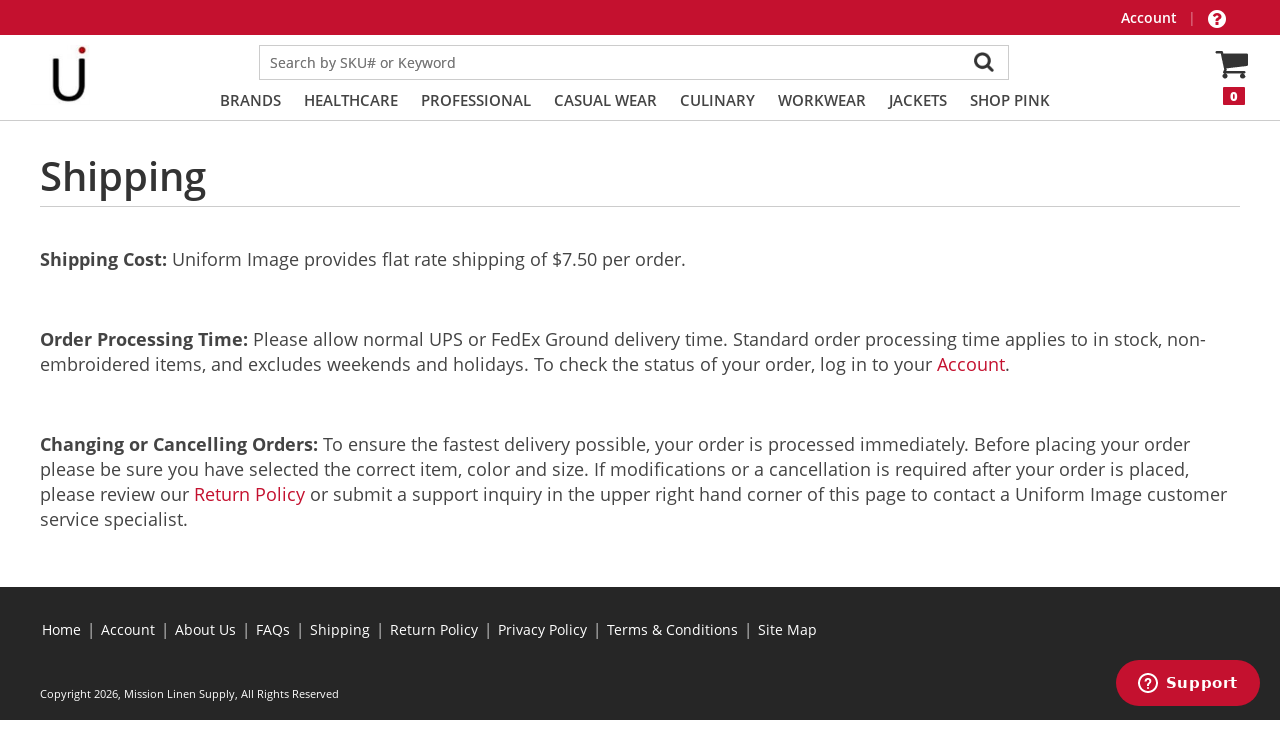

--- FILE ---
content_type: text/html; charset=utf-8
request_url: https://webstoresprem.azurewebsites.net/content.aspx?page=shipping
body_size: 20118
content:

<!DOCTYPE html>

<html xmlns="http://www.w3.org/1999/xhtml">
<head id="ctl00_ctl00_Head1"><title>
	Shipping
</title><meta name="viewport" content="width=device-width, initial-scale=1.0" /><link type="text/css" rel="stylesheet" href="https://webstoresstaticprod.azureedge.net/static/Themes/Visus/Css/Default.css?v=10586"></link><meta name="keywords" content="Shipping" /><meta name="description" content="Shipping" /><meta name="title" content="Shipping" /><meta name="framework" content="Znode Storefront" /><link rel="stylesheet" type="text/css" href="https://webstoresstaticprod.azureedge.net/static/Themes/Visus/Css/Fonts.css?v=10586" /><link rel="stylesheet" type="text/css" href="https://webstoresstaticprod.azureedge.net/static/Themes/Visus/font-awesome-4.7.0/css/font-awesome.min.css" /><link rel="stylesheet" type="text/css" href="https://webstoresstaticprod.azureedge.net/static/Themes/Visus/JsCss/owl.carousel.min.css" /><link rel="stylesheet" type="text/css" href="https://webstoresstaticprod.azureedge.net/static/Themes/Visus/JsCss/owl.theme.default.css" /><link rel="stylesheet" type="text/css" href="https://webstoresstaticprod.azureedge.net/static/Themes/Default/JsCss/jquery.selectbox.css?v=10586" /><link rel="stylesheet" type="text/css" href="https://webstoresstaticprod.azureedge.net/static/Themes/Default/JsCss/jquery-ui-1.10.0.custom.min.css?v=10586" /><link rel="stylesheet" type="text/css" href="https://webstoresstaticprod.azureedge.net/static/js/easy-autocomplete/easy-autocomplete.min.css" /><link rel="stylesheet" type="text/css" href="https://webstoresstaticprod.azureedge.net/static/js/easy-autocomplete/easy-autocomplete.themes.min.css" /><script type="text/javascript" src="https://webstoresstaticprod.azureedge.net/static/Themes/Visus/kendo.mls.custom.min.js" defer></script><script type="text/javascript" src="https://webstoresstaticprod.azureedge.net/static/js/jquery-ui-1.12.1.custom.min.js" defer></script><script type="text/javascript" src="https://webstoresstaticprod.azureedge.net/static/js/jquery.znode.2.js?v=10586" defer></script><style type="text/css">
	.ctl00_ctl00_STORE_MENU_ctrlMenu_0 { background-color:white;visibility:hidden;display:none;position:absolute;left:0px;top:0px; }
	.ctl00_ctl00_STORE_MENU_ctrlMenu_1 { text-decoration:none; }
	.ctl00_ctl00_STORE_MENU_ctrlMenu_2 {  }
	.ctl00_ctl00_STORE_MENU_ctrlMenu_3 { border-style:none; }
	.ctl00_ctl00_STORE_MENU_ctrlMenu_4 {  }
	.ctl00_ctl00_STORE_MENU_ctrlMenu_5 {  }
	.ctl00_ctl00_STORE_MENU_ctrlMenu_6 { border-style:none; }
	.ctl00_ctl00_STORE_MENU_ctrlMenu_7 {  }
	.ctl00_ctl00_STORE_MENU_ctrlMenu_8 {  }
	.ctl00_ctl00_STORE_MENU_ctrlMenu_9 {  }
	.ctl00_ctl00_STORE_MENU_ctrlMenu_10 {  }
	.ctl00_ctl00_STORE_MENU_ctrlMenu_11 { border-style:none; }
	.ctl00_ctl00_STORE_MENU_ctrlMenu_12 {  }
	.ctl00_ctl00_STORE_MENU_ctrlMenu_13 { border-style:none; }
	.ctl00_ctl00_STORE_MENU_ctrlMenu_14 {  }
	.ctl00_ctl00_STORE_MENU_ctrlMenu_15 { border-style:none; }
	.ctl00_ctl00_STORE_MENU_ctrlMenu_16 {  }
	.ctl00_ctl00_STORE_MENU_ctrlMenu_17 { border-style:none; }
	.ctl00_ctl00_STORE_MENU_ctrlMenu_18 {  }

</style></head>

<body>
    <script type="text/javascript">
        function fbs_click() {
            u = location.href;
            t = document.title;
            window.open('http://www.facebook.com/sharer.php?u=' + encodeURIComponent(u) + '&t=' + encodeURIComponent(t), 'sharer', 'toolbar=0,status=0,width=626,height=436'); return false;
        }
        function twitter_click() {
            window.open('http://www.twitter.com/znode', 'twitter', ''); return false;
        }
    </script>

    <form name="aspnetForm" method="post" action="./content.aspx?page=shipping" id="aspnetForm">
<div>
<input type="hidden" name="__EVENTTARGET" id="__EVENTTARGET" value="" />
<input type="hidden" name="__EVENTARGUMENT" id="__EVENTARGUMENT" value="" />

</div>

<script type="text/javascript">
//<![CDATA[
var theForm = document.forms['aspnetForm'];
if (!theForm) {
    theForm = document.aspnetForm;
}
function __doPostBack(eventTarget, eventArgument) {
    if (!theForm.onsubmit || (theForm.onsubmit() != false)) {
        theForm.__EVENTTARGET.value = eventTarget;
        theForm.__EVENTARGUMENT.value = eventArgument;
        theForm.submit();
    }
}
//]]>
</script>


<script src="https://ajax.aspnetcdn.com/ajax/4.6/1/WebForms.js" type="text/javascript"></script>
<script type="text/javascript">
//<![CDATA[
window.WebForm_PostBackOptions||document.write('<script type="text/javascript" src="/WebResource.axd?d=XdAQPvLIPlyk6AKrmt0DOdVCli7s6XdxPhpcy2PKqJSX6jIwzyo6W8Rba8dOOcZRzqRACYgJTzkDhEtSy0nQ4sR7oZA1&amp;t=638901526200000000"><\/script>');//]]>
</script>



<script type="text/javascript">
//<![CDATA[
var link = document.createElement('link');
link.rel = 'icon';
link.type = 'image/jpeg';
link.href = 'https://webstoresstaticprod.azureedge.net/images/CustomContent/Favicons/206/ui logo hi square.jpg?v=77afb277632e41679ce5346ff0558127';
document.head.appendChild(link);
var appInsights = window.appInsights || function(config) {
function r(config) { t[config] = function() { var i = arguments; t.queue.push(function() { t[config].apply(t, i) }) } }
var t = { config: config }, u = document, e = window, o = "script", s = u.createElement(o), i, f; for (s.src = config.url || "//az416426.vo.msecnd.net/scripts/a/ai.0.js", u.getElementsByTagName(o)[0].parentNode.appendChild(s), t.cookie = u.cookie, t.queue = [], i = ["Event", "Exception", "Metric", "PageView", "Trace"]; i.length;) r("track" + i.pop()); return r("setAuthenticatedUserContext"), r("clearAuthenticatedUserContext"), config.disableExceptionTracking || (i = "onerror", r("_" + i), f = e[i], e[i] = function(config, r, u, e, o) { var s = f && f(config, r, u, e, o); return s !== !0 && t["_" + i](config, r, u, e, o), s }), t
}({
instrumentationKey: "be16e628-ed5f-44b5-92e6-52d61847548f"
});

window.appInsights = appInsights;
appInsights.trackPageView();
//]]>
</script>

<script src="https://ajax.aspnetcdn.com/ajax/4.6/1/Menu.js" type="text/javascript"></script>
<script src="https://ajax.aspnetcdn.com/ajax/4.6/1/MicrosoftAjax.js" type="text/javascript"></script>
<script type="text/javascript">
//<![CDATA[
(window.Sys && Sys._Application && Sys.Observer)||document.write('<script type="text/javascript" src="/ScriptResource.axd?d=teMJMTXlVSbfMC4f3cHqk1Wrd87uU0yAOTg4eG4UfWYiCK0CYvTR1cmgOiADuUgMAO1CW-OV0oZMF6DHAYLz-gzDcvzo3IZ4rnKh-XzQpHWN4WBh-OrQevriKOamnbEBr30MNMcrSIvnRUeErF1d3UQ-wvHfEdvCejpGa5TH_hA6SDZU0&t=345ad968"><\/script>');//]]>
</script>

<script src="https://ajax.aspnetcdn.com/ajax/4.6/1/MicrosoftAjaxWebForms.js" type="text/javascript"></script>
<script type="text/javascript">
//<![CDATA[
(window.Sys && Sys.WebForms)||document.write('<script type="text/javascript" src="/ScriptResource.axd?d=XCKcANQA138SRxpYelQ1CkyGsEk4-aPVFNbEiidq1j7ljQj8dU2LwHce--3E29xcDbw1NYCWeSz84RtSCPQhFqoGcrkCHTijpfsrP5Dzdtq416ECSG_olODGQujASykVUbMan9oBFNDxn0nzhuVd3YfWGl_CgwRcNm0OJmUF6q-oSaza0&t=345ad968"><\/script>');//]]>
</script>

<script src="https://webstoresstaticprod.azureedge.net/static/js/jquery-3.3.1.min.js" type="text/javascript"></script>
<script src="https://webstoresstaticprod.azureedge.net/static/js/jquery-migrate-3.0.0.min.js" type="text/javascript"></script>
<script src="https://webstoresstaticprod.azureedge.net/static/js/jquery.selectbox-0.2.min.js" type="text/javascript"></script>
<script src="https://webstoresstaticprod.azureedge.net/static/js/easy-autocomplete/jquery.easy-autocomplete.min.js" type="text/javascript"></script>
<script src="https://webstoresstaticprod.azureedge.net/static/Themes/Visus/viewport-min-width.js" type="text/javascript"></script>
<script src="https://webstoresstaticprod.azureedge.net/static/Themes/Visus/owl.carousel.min.js" type="text/javascript"></script>
<script src="https://webstoresstaticprod.azureedge.net/static/Themes/Visus/xzoom.min.js" type="text/javascript"></script>

        <header>
            <div class="header_top theme-background-color">

                <div class="innerwrapper">

                    <div class="header_phone theme-color">
                        <span>
                            <span>Call us at: 
<span class="CustomerPhoneService">
                            </span>
<span id="ctl00_ctl00_SalesPhone_uxSalesDepartmentPhone"></span></span>
                        </span>
                    </div>

                    <div class="header_allowance">
                        <span id="ctl00_ctl00_Allowance_uxAllowanceType" class="AllowanceTypeStyle"></span>

<div class="AllowanceTable theme-color"></div>
                    </div>

                    <span class="header_welcome">
                        
<span class="LoginText"></span>
<span class="logoutlink">
    
<span>
    <a id="ctl00_ctl00_UserLoginName_logout_uxUserLoginStatus" href="javascript:__doPostBack(&#39;ctl00$ctl00$UserLoginName$logout$uxUserLoginStatus$ctl02&#39;,&#39;&#39;)"></a>
</span>
</span>
                        <span class="header_welcome_divider">|</span>
                    </span>

                    <div id="SiteLinks" class="header_toplinks">
                        <span class="Link Link-account">
                            <a href="account.aspx" id="ctl00_ctl00_A4">
                                Account
                            </a>
                        </span> |
                        <span class="Link Link-support">
                            
                                <a href="javascript:void(0);" id="#ShowSupportWidget" onclick="popSupportWidget()"></a>
                                                  
                        </span>
                    </div>
                </div>
            </div>

            <div class="header_main">
                <div class="innerwrapper">
                    <div id="Logo">
                        <a href="./" id="ctl00_ctl00_A1">
                            

<table>
    <tr>
        <td>
            <img id="uxLogoImage" src="https://webstoresstaticprod.azureedge.net/images/Catalog/199/Turnkey/206/UIlogo_240518091601.jpg" style="border-width:0px;" />
        </td>
        <td>
            &nbsp;&nbsp;&nbsp;&nbsp;&nbsp;&nbsp;&nbsp;&nbsp;&nbsp;&nbsp;&nbsp;&nbsp;&nbsp;&nbsp;&nbsp;&nbsp;&nbsp;&nbsp;&nbsp;&nbsp;&nbsp;&nbsp;&nbsp;&nbsp;&nbsp;&nbsp;&nbsp;
        </td>        
        <td>
            &nbsp;&nbsp;&nbsp;&nbsp;&nbsp;&nbsp;&nbsp;&nbsp;&nbsp;&nbsp;&nbsp;&nbsp;&nbsp;&nbsp;&nbsp;&nbsp;&nbsp;&nbsp;&nbsp;&nbsp;&nbsp;&nbsp;&nbsp;&nbsp;&nbsp;&nbsp;&nbsp;
        </td>
        <td style="text-align:right">
            <span id="ctl00_ctl00_LOGO_Allowance1_uxAllowanceType" class="AllowanceTypeStyle"></span>

<div class="AllowanceTable theme-color"></div>  
        </td>
    </tr>
</table>

                        </a>
                    </div>

                    <div class="header_main_middle">
                        <div class="header_searchbtn">
                            <img src="https://webstoresstaticprod.azureedge.net/static/Themes/Visus/Images/search.png" alt="Search" />

                            <div class="header_search">
                                
<div id="SearchEngine">

    <div id="ctl00_ctl00_TopSearch_pnlTopSearch" onkeypress="javascript:return WebForm_FireDefaultButton(event, &#39;ctl00_ctl00_TopSearch_btnSearch2&#39;)">
	
        <script>
            var searchURL = '/GetSuggestions.asmx/TypeAhead';
        </script> 
        <div class="RoundedBox">
            <div style="float: left;">
                 <select name="ctl00$ctl00$TopSearch$ddlCategory" id="ddlCategory" TabIndex="1" Height="20px" Width="130px">
		<option selected="selected" value="">All Departments</option>
		<option value="Brands">Brands</option>
		<option value="Casual Wear">Casual Wear</option>
		<option value="Culinary">Culinary</option>
		<option value="Healthcare">Healthcare</option>
		<option value="Jackets">Jackets</option>
		<option value="Professional">Professional</option>
		<option value="Shop PINK">Shop PINK</option>
		<option value="Workwear">Workwear</option>
	</select>
               
            </div>
            <input name="ctl00$ctl00$TopSearch$SearchText" type="text" id="SearchText" class="TextBoxPosition" placeholder="Search by SKU# or Keyword" />
        </div>
        <input type="submit" name="ctl00$ctl00$TopSearch$btnSearch2" value="Go" id="ctl00_ctl00_TopSearch_btnSearch2" class="SearchButton" />        
        <input type="hidden" name="ctl00$ctl00$TopSearch$hdneditMode" id="hdneditMode" value="true" />
    
</div>
</div>

                                <div class="header_search_close">
                                    <span></span>
                                </div>
                            </div>
                        </div>

                        <div class="category_nav">
                            

<div id="Menu">	
    <a href="#ctl00_ctl00_STORE_MENU_ctrlMenu_SkipLink"><img alt="Skip Navigation Links" src="/WebResource.axd?d=foJNlOl75fCAYSV65Ng-xpUBErSWsgXL6fo8tZ_HG2jRQETOQQDnGimKeqVpS77DF7sunQ4ganv8r-XqpQtMNeOWzQc1&amp;t=638901526200000000" width="0" height="0" style="border-width:0px;" /></a><table id="ctl00_ctl00_STORE_MENU_ctrlMenu" class="Menu StaticMenuStyle ctl00_ctl00_STORE_MENU_ctrlMenu_5 Menu ctl00_ctl00_STORE_MENU_ctrlMenu_9 ctl00_ctl00_STORE_MENU_ctrlMenu_2" cellpadding="0" cellspacing="0" border="0">
	<tr>
		<td onmouseover="Menu_HoverStatic(this)" onmouseout="Menu_Unhover(this)" onkeyup="Menu_Key(event)" title="Home" id="ctl00_ctl00_STORE_MENU_ctrlMenun0"><table class="StaticMenuItemStyle ctl00_ctl00_STORE_MENU_ctrlMenu_4" cellpadding="0" cellspacing="0" border="0" width="100%">
			<tr>
				<td style="white-space:nowrap;"><a class="ctl00_ctl00_STORE_MENU_ctrlMenu_1 StaticMenuItemStyle ctl00_ctl00_STORE_MENU_ctrlMenu_3" href="./" style="border-style:none;font-size:1em;"><img src="https://webstoresstaticprod.azureedge.net/static/Themes/Visus/Images/HomeIcon.gif" alt="Home" style="border-style:none;vertical-align:middle;" /></a></td>
			</tr>
		</table></td><td style="width:3px;"></td><td><img src="https://webstoresstaticprod.azureedge.net/static/Themes/Visus/Images/menu_seperator.gif" alt="" /></td><td onmouseover="Menu_HoverStatic(this)" onmouseout="Menu_Unhover(this)" onkeyup="Menu_Key(event)" id="ctl00_ctl00_STORE_MENU_ctrlMenun1"><table class="StaticMenuItemStyle ctl00_ctl00_STORE_MENU_ctrlMenu_4" cellpadding="0" cellspacing="0" border="0" width="100%">
			<tr>
				<td style="white-space:nowrap;"><a class="ctl00_ctl00_STORE_MENU_ctrlMenu_1 StaticMenuItemStyle ctl00_ctl00_STORE_MENU_ctrlMenu_3" href="category.aspx?zcid=1708" style="border-style:none;font-size:1em;">Brands</a></td>
			</tr>
		</table></td><td style="width:3px;"></td><td><img src="https://webstoresstaticprod.azureedge.net/static/Themes/Visus/Images/menu_seperator.gif" alt="" /></td><td onmouseover="Menu_HoverStatic(this)" onmouseout="Menu_Unhover(this)" onkeyup="Menu_Key(event)" id="ctl00_ctl00_STORE_MENU_ctrlMenun2"><table class="StaticMenuItemStyle ctl00_ctl00_STORE_MENU_ctrlMenu_4" cellpadding="0" cellspacing="0" border="0" width="100%">
			<tr>
				<td style="white-space:nowrap;"><a class="ctl00_ctl00_STORE_MENU_ctrlMenu_1 StaticMenuItemStyle ctl00_ctl00_STORE_MENU_ctrlMenu_3" href="category.aspx?zcid=1840" style="border-style:none;font-size:1em;">Healthcare</a></td>
			</tr>
		</table></td><td style="width:3px;"></td><td><img src="https://webstoresstaticprod.azureedge.net/static/Themes/Visus/Images/menu_seperator.gif" alt="" /></td><td onmouseover="Menu_HoverStatic(this)" onmouseout="Menu_Unhover(this)" onkeyup="Menu_Key(event)" id="ctl00_ctl00_STORE_MENU_ctrlMenun3"><table class="StaticMenuItemStyle ctl00_ctl00_STORE_MENU_ctrlMenu_4" cellpadding="0" cellspacing="0" border="0" width="100%">
			<tr>
				<td style="white-space:nowrap;"><a class="ctl00_ctl00_STORE_MENU_ctrlMenu_1 StaticMenuItemStyle ctl00_ctl00_STORE_MENU_ctrlMenu_3" href="category.aspx?zcid=1711" style="border-style:none;font-size:1em;">Professional</a></td>
			</tr>
		</table></td><td style="width:3px;"></td><td><img src="https://webstoresstaticprod.azureedge.net/static/Themes/Visus/Images/menu_seperator.gif" alt="" /></td><td onmouseover="Menu_HoverStatic(this)" onmouseout="Menu_Unhover(this)" onkeyup="Menu_Key(event)" id="ctl00_ctl00_STORE_MENU_ctrlMenun4"><table class="StaticMenuItemStyle ctl00_ctl00_STORE_MENU_ctrlMenu_4" cellpadding="0" cellspacing="0" border="0" width="100%">
			<tr>
				<td style="white-space:nowrap;"><a class="ctl00_ctl00_STORE_MENU_ctrlMenu_1 StaticMenuItemStyle ctl00_ctl00_STORE_MENU_ctrlMenu_3" href="category.aspx?zcid=1712" style="border-style:none;font-size:1em;">Casual Wear</a></td>
			</tr>
		</table></td><td style="width:3px;"></td><td><img src="https://webstoresstaticprod.azureedge.net/static/Themes/Visus/Images/menu_seperator.gif" alt="" /></td><td onmouseover="Menu_HoverStatic(this)" onmouseout="Menu_Unhover(this)" onkeyup="Menu_Key(event)" id="ctl00_ctl00_STORE_MENU_ctrlMenun5"><table class="StaticMenuItemStyle ctl00_ctl00_STORE_MENU_ctrlMenu_4" cellpadding="0" cellspacing="0" border="0" width="100%">
			<tr>
				<td style="white-space:nowrap;"><a class="ctl00_ctl00_STORE_MENU_ctrlMenu_1 StaticMenuItemStyle ctl00_ctl00_STORE_MENU_ctrlMenu_3" href="category.aspx?zcid=1713" style="border-style:none;font-size:1em;">Culinary</a></td>
			</tr>
		</table></td><td style="width:3px;"></td><td><img src="https://webstoresstaticprod.azureedge.net/static/Themes/Visus/Images/menu_seperator.gif" alt="" /></td><td onmouseover="Menu_HoverStatic(this)" onmouseout="Menu_Unhover(this)" onkeyup="Menu_Key(event)" id="ctl00_ctl00_STORE_MENU_ctrlMenun6"><table class="StaticMenuItemStyle ctl00_ctl00_STORE_MENU_ctrlMenu_4" cellpadding="0" cellspacing="0" border="0" width="100%">
			<tr>
				<td style="white-space:nowrap;"><a class="ctl00_ctl00_STORE_MENU_ctrlMenu_1 StaticMenuItemStyle ctl00_ctl00_STORE_MENU_ctrlMenu_3" href="category.aspx?zcid=1710" style="border-style:none;font-size:1em;">Workwear</a></td>
			</tr>
		</table></td><td style="width:3px;"></td><td><img src="https://webstoresstaticprod.azureedge.net/static/Themes/Visus/Images/menu_seperator.gif" alt="" /></td><td onmouseover="Menu_HoverStatic(this)" onmouseout="Menu_Unhover(this)" onkeyup="Menu_Key(event)" id="ctl00_ctl00_STORE_MENU_ctrlMenun7"><table class="StaticMenuItemStyle ctl00_ctl00_STORE_MENU_ctrlMenu_4" cellpadding="0" cellspacing="0" border="0" width="100%">
			<tr>
				<td style="white-space:nowrap;"><a class="ctl00_ctl00_STORE_MENU_ctrlMenu_1 StaticMenuItemStyle ctl00_ctl00_STORE_MENU_ctrlMenu_3" href="category.aspx?zcid=4830" style="border-style:none;font-size:1em;">Jackets</a></td>
			</tr>
		</table></td><td style="width:3px;"></td><td><img src="https://webstoresstaticprod.azureedge.net/static/Themes/Visus/Images/menu_seperator.gif" alt="" /></td><td onmouseover="Menu_HoverStatic(this)" onmouseout="Menu_Unhover(this)" onkeyup="Menu_Key(event)" id="ctl00_ctl00_STORE_MENU_ctrlMenun8"><table class="StaticMenuItemStyle ctl00_ctl00_STORE_MENU_ctrlMenu_4" cellpadding="0" cellspacing="0" border="0" width="100%">
			<tr>
				<td style="white-space:nowrap;"><a class="ctl00_ctl00_STORE_MENU_ctrlMenu_1 StaticMenuItemStyle ctl00_ctl00_STORE_MENU_ctrlMenu_3" href="category.aspx?zcid=3023" style="border-style:none;font-size:1em;">Shop PINK</a></td>
			</tr>
		</table></td><td><img src="https://webstoresstaticprod.azureedge.net/static/Themes/Visus/Images/menu_seperator.gif" alt="" /></td>
	</tr>
</table><div id="ctl00_ctl00_STORE_MENU_ctrlMenun1Items" class="ctl00_ctl00_STORE_MENU_ctrlMenu_0 DynamicMenuStyle ctl00_ctl00_STORE_MENU_ctrlMenu_8 SubMenu ctl00_ctl00_STORE_MENU_ctrlMenu_10">
	<table border="0" cellpadding="0" cellspacing="0">
		<tr onmouseover="Menu_HoverDynamic(this)" onmouseout="Menu_Unhover(this)" onkeyup="Menu_Key(event)" id="ctl00_ctl00_STORE_MENU_ctrlMenun9">
			<td><table class="DynamicMenuItemStyle theme-color-hover ctl00_ctl00_STORE_MENU_ctrlMenu_7" cellpadding="0" cellspacing="0" border="0" width="100%">
				<tr>
					<td style="white-space:nowrap;width:100%;"><a class="ctl00_ctl00_STORE_MENU_ctrlMenu_1 DynamicMenuItemStyle theme-color-hover ctl00_ctl00_STORE_MENU_ctrlMenu_6" href="category.aspx?zcid=1865" style="border-style:none;font-size:1em;">Alternative Apparel</a></td>
				</tr>
			</table></td>
		</tr><tr onmouseover="Menu_HoverDynamic(this)" onmouseout="Menu_Unhover(this)" onkeyup="Menu_Key(event)" id="ctl00_ctl00_STORE_MENU_ctrlMenun10">
			<td><table class="DynamicMenuItemStyle theme-color-hover ctl00_ctl00_STORE_MENU_ctrlMenu_7" cellpadding="0" cellspacing="0" border="0" width="100%">
				<tr>
					<td style="white-space:nowrap;width:100%;"><a class="ctl00_ctl00_STORE_MENU_ctrlMenu_1 DynamicMenuItemStyle theme-color-hover ctl00_ctl00_STORE_MENU_ctrlMenu_6" href="category.aspx?zcid=1729" style="border-style:none;font-size:1em;">AMPS</a></td>
				</tr>
			</table></td>
		</tr><tr onmouseover="Menu_HoverDynamic(this)" onmouseout="Menu_Unhover(this)" onkeyup="Menu_Key(event)" id="ctl00_ctl00_STORE_MENU_ctrlMenun11">
			<td><table class="DynamicMenuItemStyle theme-color-hover ctl00_ctl00_STORE_MENU_ctrlMenu_7" cellpadding="0" cellspacing="0" border="0" width="100%">
				<tr>
					<td style="white-space:nowrap;width:100%;"><a class="ctl00_ctl00_STORE_MENU_ctrlMenu_1 DynamicMenuItemStyle theme-color-hover ctl00_ctl00_STORE_MENU_ctrlMenu_6" href="category.aspx?zcid=1829" style="border-style:none;font-size:1em;">Anywear</a></td>
				</tr>
			</table></td>
		</tr><tr onmouseover="Menu_HoverDynamic(this)" onmouseout="Menu_Unhover(this)" onkeyup="Menu_Key(event)" id="ctl00_ctl00_STORE_MENU_ctrlMenun12">
			<td><table class="DynamicMenuItemStyle theme-color-hover ctl00_ctl00_STORE_MENU_ctrlMenu_7" cellpadding="0" cellspacing="0" border="0" width="100%">
				<tr>
					<td style="white-space:nowrap;width:100%;"><a class="ctl00_ctl00_STORE_MENU_ctrlMenu_1 DynamicMenuItemStyle theme-color-hover ctl00_ctl00_STORE_MENU_ctrlMenu_6" href="category.aspx?zcid=2571" style="border-style:none;font-size:1em;">Bella + Canvas</a></td>
				</tr>
			</table></td>
		</tr><tr onmouseover="Menu_HoverDynamic(this)" onmouseout="Menu_Unhover(this)" onkeyup="Menu_Key(event)" id="ctl00_ctl00_STORE_MENU_ctrlMenun13">
			<td><table class="DynamicMenuItemStyle theme-color-hover ctl00_ctl00_STORE_MENU_ctrlMenu_7" cellpadding="0" cellspacing="0" border="0" width="100%">
				<tr>
					<td style="white-space:nowrap;width:100%;"><a class="ctl00_ctl00_STORE_MENU_ctrlMenu_1 DynamicMenuItemStyle theme-color-hover ctl00_ctl00_STORE_MENU_ctrlMenu_6" href="category.aspx?zcid=1733" style="border-style:none;font-size:1em;">Bio Stretch</a></td>
				</tr>
			</table></td>
		</tr><tr onmouseover="Menu_HoverDynamic(this)" onmouseout="Menu_Unhover(this)" onkeyup="Menu_Key(event)" id="ctl00_ctl00_STORE_MENU_ctrlMenun14">
			<td><table class="DynamicMenuItemStyle theme-color-hover ctl00_ctl00_STORE_MENU_ctrlMenu_7" cellpadding="0" cellspacing="0" border="0" width="100%">
				<tr>
					<td style="white-space:nowrap;width:100%;"><a class="ctl00_ctl00_STORE_MENU_ctrlMenu_1 DynamicMenuItemStyle theme-color-hover ctl00_ctl00_STORE_MENU_ctrlMenu_6" href="category.aspx?zcid=5196" style="border-style:none;font-size:1em;">Brooks Brothers</a></td>
				</tr>
			</table></td>
		</tr><tr onmouseover="Menu_HoverDynamic(this)" onmouseout="Menu_Unhover(this)" onkeyup="Menu_Key(event)" id="ctl00_ctl00_STORE_MENU_ctrlMenun15">
			<td><table class="DynamicMenuItemStyle theme-color-hover ctl00_ctl00_STORE_MENU_ctrlMenu_7" cellpadding="0" cellspacing="0" border="0" width="100%">
				<tr>
					<td style="white-space:nowrap;width:100%;"><a class="ctl00_ctl00_STORE_MENU_ctrlMenu_1 DynamicMenuItemStyle theme-color-hover ctl00_ctl00_STORE_MENU_ctrlMenu_6" href="category.aspx?zcid=1723" style="border-style:none;font-size:1em;">Bulwark</a></td>
				</tr>
			</table></td>
		</tr><tr onmouseover="Menu_HoverDynamic(this)" onmouseout="Menu_Unhover(this)" onkeyup="Menu_Key(event)" id="ctl00_ctl00_STORE_MENU_ctrlMenun16">
			<td><table class="DynamicMenuItemStyle theme-color-hover ctl00_ctl00_STORE_MENU_ctrlMenu_7" cellpadding="0" cellspacing="0" border="0" width="100%">
				<tr>
					<td style="white-space:nowrap;width:100%;"><a class="ctl00_ctl00_STORE_MENU_ctrlMenu_1 DynamicMenuItemStyle theme-color-hover ctl00_ctl00_STORE_MENU_ctrlMenu_6" href="category.aspx?zcid=1824" style="border-style:none;font-size:1em;">Celeste Stein</a></td>
				</tr>
			</table></td>
		</tr><tr onmouseover="Menu_HoverDynamic(this)" onmouseout="Menu_Unhover(this)" onkeyup="Menu_Key(event)" id="ctl00_ctl00_STORE_MENU_ctrlMenun17">
			<td><table class="DynamicMenuItemStyle theme-color-hover ctl00_ctl00_STORE_MENU_ctrlMenu_7" cellpadding="0" cellspacing="0" border="0" width="100%">
				<tr>
					<td style="white-space:nowrap;width:100%;"><a class="ctl00_ctl00_STORE_MENU_ctrlMenu_1 DynamicMenuItemStyle theme-color-hover ctl00_ctl00_STORE_MENU_ctrlMenu_6" href="category.aspx?zcid=4362" style="border-style:none;font-size:1em;">Champion</a></td>
				</tr>
			</table></td>
		</tr><tr onmouseover="Menu_HoverDynamic(this)" onmouseout="Menu_Unhover(this)" onkeyup="Menu_Key(event)" id="ctl00_ctl00_STORE_MENU_ctrlMenun18">
			<td><table class="DynamicMenuItemStyle theme-color-hover ctl00_ctl00_STORE_MENU_ctrlMenu_7" cellpadding="0" cellspacing="0" border="0" width="100%">
				<tr>
					<td style="white-space:nowrap;width:100%;"><a class="ctl00_ctl00_STORE_MENU_ctrlMenu_1 DynamicMenuItemStyle theme-color-hover ctl00_ctl00_STORE_MENU_ctrlMenu_6" href="category.aspx?zcid=1722" style="border-style:none;font-size:1em;">Chef Designs</a></td>
				</tr>
			</table></td>
		</tr><tr onmouseover="Menu_HoverDynamic(this)" onmouseout="Menu_Unhover(this)" onkeyup="Menu_Key(event)" id="ctl00_ctl00_STORE_MENU_ctrlMenun19">
			<td><table class="DynamicMenuItemStyle theme-color-hover ctl00_ctl00_STORE_MENU_ctrlMenu_7" cellpadding="0" cellspacing="0" border="0" width="100%">
				<tr>
					<td style="white-space:nowrap;width:100%;"><a class="ctl00_ctl00_STORE_MENU_ctrlMenu_1 DynamicMenuItemStyle theme-color-hover ctl00_ctl00_STORE_MENU_ctrlMenu_6" href="category.aspx?zcid=712" style="border-style:none;font-size:1em;">Chef Works</a></td>
				</tr>
			</table></td>
		</tr><tr onmouseover="Menu_HoverDynamic(this)" onmouseout="Menu_Unhover(this)" onkeyup="Menu_Key(event)" id="ctl00_ctl00_STORE_MENU_ctrlMenun20">
			<td><table class="DynamicMenuItemStyle theme-color-hover ctl00_ctl00_STORE_MENU_ctrlMenu_7" cellpadding="0" cellspacing="0" border="0" width="100%">
				<tr>
					<td style="white-space:nowrap;width:100%;"><a class="ctl00_ctl00_STORE_MENU_ctrlMenu_1 DynamicMenuItemStyle theme-color-hover ctl00_ctl00_STORE_MENU_ctrlMenu_6" href="category.aspx?zcid=1718" style="border-style:none;font-size:1em;">Cherokee</a></td>
				</tr>
			</table></td>
		</tr><tr onmouseover="Menu_HoverDynamic(this)" onmouseout="Menu_Unhover(this)" onkeyup="Menu_Key(event)" id="ctl00_ctl00_STORE_MENU_ctrlMenun21">
			<td><table class="DynamicMenuItemStyle theme-color-hover ctl00_ctl00_STORE_MENU_ctrlMenu_7" cellpadding="0" cellspacing="0" border="0" width="100%">
				<tr>
					<td style="white-space:nowrap;width:100%;"><a class="ctl00_ctl00_STORE_MENU_ctrlMenu_1 DynamicMenuItemStyle theme-color-hover ctl00_ctl00_STORE_MENU_ctrlMenu_6" href="category.aspx?zcid=5223" style="border-style:none;font-size:1em;">Cherokee Infinity</a></td>
				</tr>
			</table></td>
		</tr><tr onmouseover="Menu_HoverDynamic(this)" onmouseout="Menu_Unhover(this)" onkeyup="Menu_Key(event)" id="ctl00_ctl00_STORE_MENU_ctrlMenun22">
			<td><table class="DynamicMenuItemStyle theme-color-hover ctl00_ctl00_STORE_MENU_ctrlMenu_7" cellpadding="0" cellspacing="0" border="0" width="100%">
				<tr>
					<td style="white-space:nowrap;width:100%;"><a class="ctl00_ctl00_STORE_MENU_ctrlMenu_1 DynamicMenuItemStyle theme-color-hover ctl00_ctl00_STORE_MENU_ctrlMenu_6" href="category.aspx?zcid=5643" style="border-style:none;font-size:1em;">Cherokee Originals Ultra</a></td>
				</tr>
			</table></td>
		</tr><tr onmouseover="Menu_HoverDynamic(this)" onmouseout="Menu_Unhover(this)" onkeyup="Menu_Key(event)" id="ctl00_ctl00_STORE_MENU_ctrlMenun23">
			<td><table class="DynamicMenuItemStyle theme-color-hover ctl00_ctl00_STORE_MENU_ctrlMenu_7" cellpadding="0" cellspacing="0" border="0" width="100%">
				<tr>
					<td style="white-space:nowrap;width:100%;"><a class="ctl00_ctl00_STORE_MENU_ctrlMenu_1 DynamicMenuItemStyle theme-color-hover ctl00_ctl00_STORE_MENU_ctrlMenu_6" href="category.aspx?zcid=1717" style="border-style:none;font-size:1em;">Cherokee Workwear</a></td>
				</tr>
			</table></td>
		</tr><tr onmouseover="Menu_HoverDynamic(this)" onmouseout="Menu_Unhover(this)" onkeyup="Menu_Key(event)" id="ctl00_ctl00_STORE_MENU_ctrlMenun24">
			<td><table class="DynamicMenuItemStyle theme-color-hover ctl00_ctl00_STORE_MENU_ctrlMenu_7" cellpadding="0" cellspacing="0" border="0" width="100%">
				<tr>
					<td style="white-space:nowrap;width:100%;"><a class="ctl00_ctl00_STORE_MENU_ctrlMenu_1 DynamicMenuItemStyle theme-color-hover ctl00_ctl00_STORE_MENU_ctrlMenu_6" href="category.aspx?zcid=1730" style="border-style:none;font-size:1em;">Code Happy</a></td>
				</tr>
			</table></td>
		</tr><tr onmouseover="Menu_HoverDynamic(this)" onmouseout="Menu_Unhover(this)" onkeyup="Menu_Key(event)" id="ctl00_ctl00_STORE_MENU_ctrlMenun25">
			<td><table class="DynamicMenuItemStyle theme-color-hover ctl00_ctl00_STORE_MENU_ctrlMenu_7" cellpadding="0" cellspacing="0" border="0" width="100%">
				<tr>
					<td style="white-space:nowrap;width:100%;"><a class="ctl00_ctl00_STORE_MENU_ctrlMenu_1 DynamicMenuItemStyle theme-color-hover ctl00_ctl00_STORE_MENU_ctrlMenu_6" href="category.aspx?zcid=1732" style="border-style:none;font-size:1em;">CornerStone</a></td>
				</tr>
			</table></td>
		</tr><tr onmouseover="Menu_HoverDynamic(this)" onmouseout="Menu_Unhover(this)" onkeyup="Menu_Key(event)" id="ctl00_ctl00_STORE_MENU_ctrlMenun26">
			<td><table class="DynamicMenuItemStyle theme-color-hover ctl00_ctl00_STORE_MENU_ctrlMenu_7" cellpadding="0" cellspacing="0" border="0" width="100%">
				<tr>
					<td style="white-space:nowrap;width:100%;"><a class="ctl00_ctl00_STORE_MENU_ctrlMenu_1 DynamicMenuItemStyle theme-color-hover ctl00_ctl00_STORE_MENU_ctrlMenu_6" href="Dickies.aspx" style="border-style:none;font-size:1em;">Dickies</a></td>
				</tr>
			</table></td>
		</tr><tr onmouseover="Menu_HoverDynamic(this)" onmouseout="Menu_Unhover(this)" onkeyup="Menu_Key(event)" id="ctl00_ctl00_STORE_MENU_ctrlMenun27">
			<td><table class="DynamicMenuItemStyle theme-color-hover ctl00_ctl00_STORE_MENU_ctrlMenu_7" cellpadding="0" cellspacing="0" border="0" width="100%">
				<tr>
					<td style="white-space:nowrap;width:100%;"><a class="ctl00_ctl00_STORE_MENU_ctrlMenu_1 DynamicMenuItemStyle theme-color-hover ctl00_ctl00_STORE_MENU_ctrlMenu_6" href="category.aspx?zcid=1828" style="border-style:none;font-size:1em;">Dickies Chef</a></td>
				</tr>
			</table></td>
		</tr><tr onmouseover="Menu_HoverDynamic(this)" onmouseout="Menu_Unhover(this)" onkeyup="Menu_Key(event)" id="ctl00_ctl00_STORE_MENU_ctrlMenun28">
			<td><table class="DynamicMenuItemStyle theme-color-hover ctl00_ctl00_STORE_MENU_ctrlMenu_7" cellpadding="0" cellspacing="0" border="0" width="100%">
				<tr>
					<td style="white-space:nowrap;width:100%;"><a class="ctl00_ctl00_STORE_MENU_ctrlMenu_1 DynamicMenuItemStyle theme-color-hover ctl00_ctl00_STORE_MENU_ctrlMenu_6" href="category.aspx?zcid=1720" style="border-style:none;font-size:1em;">Dickies Medical</a></td>
				</tr>
			</table></td>
		</tr><tr onmouseover="Menu_HoverDynamic(this)" onmouseout="Menu_Unhover(this)" onkeyup="Menu_Key(event)" id="ctl00_ctl00_STORE_MENU_ctrlMenun29">
			<td><table class="DynamicMenuItemStyle theme-color-hover ctl00_ctl00_STORE_MENU_ctrlMenu_7" cellpadding="0" cellspacing="0" border="0" width="100%">
				<tr>
					<td style="white-space:nowrap;width:100%;"><a class="ctl00_ctl00_STORE_MENU_ctrlMenu_1 DynamicMenuItemStyle theme-color-hover ctl00_ctl00_STORE_MENU_ctrlMenu_6" href="category.aspx?zcid=1728" style="border-style:none;font-size:1em;">District</a></td>
				</tr>
			</table></td>
		</tr><tr onmouseover="Menu_HoverDynamic(this)" onmouseout="Menu_Unhover(this)" onkeyup="Menu_Key(event)" id="ctl00_ctl00_STORE_MENU_ctrlMenun30">
			<td><table class="DynamicMenuItemStyle theme-color-hover ctl00_ctl00_STORE_MENU_ctrlMenu_7" cellpadding="0" cellspacing="0" border="0" width="100%">
				<tr>
					<td style="white-space:nowrap;width:100%;"><a class="ctl00_ctl00_STORE_MENU_ctrlMenu_1 DynamicMenuItemStyle theme-color-hover ctl00_ctl00_STORE_MENU_ctrlMenu_6" href="category.aspx?zcid=1739" style="border-style:none;font-size:1em;">Eddie Bauer</a></td>
				</tr>
			</table></td>
		</tr><tr onmouseover="Menu_HoverDynamic(this)" onmouseout="Menu_Unhover(this)" onkeyup="Menu_Key(event)" id="ctl00_ctl00_STORE_MENU_ctrlMenun31">
			<td><table class="DynamicMenuItemStyle theme-color-hover ctl00_ctl00_STORE_MENU_ctrlMenu_7" cellpadding="0" cellspacing="0" border="0" width="100%">
				<tr>
					<td style="white-space:nowrap;width:100%;"><a class="ctl00_ctl00_STORE_MENU_ctrlMenu_1 DynamicMenuItemStyle theme-color-hover ctl00_ctl00_STORE_MENU_ctrlMenu_6" href="category.aspx?zcid=1716" style="border-style:none;font-size:1em;">Edwards</a></td>
				</tr>
			</table></td>
		</tr><tr onmouseover="Menu_HoverDynamic(this)" onmouseout="Menu_Unhover(this)" onkeyup="Menu_Key(event)" id="ctl00_ctl00_STORE_MENU_ctrlMenun32">
			<td><table class="DynamicMenuItemStyle theme-color-hover ctl00_ctl00_STORE_MENU_ctrlMenu_7" cellpadding="0" cellspacing="0" border="0" width="100%">
				<tr>
					<td style="white-space:nowrap;width:100%;"><a class="ctl00_ctl00_STORE_MENU_ctrlMenu_1 DynamicMenuItemStyle theme-color-hover ctl00_ctl00_STORE_MENU_ctrlMenu_6" href="category.aspx?zcid=1830" style="border-style:none;font-size:1em;">Fila USA</a></td>
				</tr>
			</table></td>
		</tr><tr onmouseover="Menu_HoverDynamic(this)" onmouseout="Menu_Unhover(this)" onkeyup="Menu_Key(event)" id="ctl00_ctl00_STORE_MENU_ctrlMenun33">
			<td><table class="DynamicMenuItemStyle theme-color-hover ctl00_ctl00_STORE_MENU_ctrlMenu_7" cellpadding="0" cellspacing="0" border="0" width="100%">
				<tr>
					<td style="white-space:nowrap;width:100%;"><a class="ctl00_ctl00_STORE_MENU_ctrlMenu_1 DynamicMenuItemStyle theme-color-hover ctl00_ctl00_STORE_MENU_ctrlMenu_6" href="category.aspx?zcid=1867" style="border-style:none;font-size:1em;">Fruit of the Loom</a></td>
				</tr>
			</table></td>
		</tr><tr onmouseover="Menu_HoverDynamic(this)" onmouseout="Menu_Unhover(this)" onkeyup="Menu_Key(event)" id="ctl00_ctl00_STORE_MENU_ctrlMenun34">
			<td><table class="DynamicMenuItemStyle theme-color-hover ctl00_ctl00_STORE_MENU_ctrlMenu_7" cellpadding="0" cellspacing="0" border="0" width="100%">
				<tr>
					<td style="white-space:nowrap;width:100%;"><a class="ctl00_ctl00_STORE_MENU_ctrlMenu_1 DynamicMenuItemStyle theme-color-hover ctl00_ctl00_STORE_MENU_ctrlMenu_6" href="category.aspx?zcid=1731" style="border-style:none;font-size:1em;">Fundamentals</a></td>
				</tr>
			</table></td>
		</tr><tr onmouseover="Menu_HoverDynamic(this)" onmouseout="Menu_Unhover(this)" onkeyup="Menu_Key(event)" id="ctl00_ctl00_STORE_MENU_ctrlMenun35">
			<td><table class="DynamicMenuItemStyle theme-color-hover ctl00_ctl00_STORE_MENU_ctrlMenu_7" cellpadding="0" cellspacing="0" border="0" width="100%">
				<tr>
					<td style="white-space:nowrap;width:100%;"><a class="ctl00_ctl00_STORE_MENU_ctrlMenu_1 DynamicMenuItemStyle theme-color-hover ctl00_ctl00_STORE_MENU_ctrlMenu_6" href="category.aspx?zcid=1738" style="border-style:none;font-size:1em;">Gildan</a></td>
				</tr>
			</table></td>
		</tr><tr onmouseover="Menu_HoverDynamic(this)" onmouseout="Menu_Unhover(this)" onkeyup="Menu_Key(event)" id="ctl00_ctl00_STORE_MENU_ctrlMenun36">
			<td><table class="DynamicMenuItemStyle theme-color-hover ctl00_ctl00_STORE_MENU_ctrlMenu_7" cellpadding="0" cellspacing="0" border="0" width="100%">
				<tr>
					<td style="white-space:nowrap;width:100%;"><a class="ctl00_ctl00_STORE_MENU_ctrlMenu_1 DynamicMenuItemStyle theme-color-hover ctl00_ctl00_STORE_MENU_ctrlMenu_6" href="category.aspx?zcid=1740" style="border-style:none;font-size:1em;">Hanes</a></td>
				</tr>
			</table></td>
		</tr><tr onmouseover="Menu_HoverDynamic(this)" onmouseout="Menu_Unhover(this)" onkeyup="Menu_Key(event)" id="ctl00_ctl00_STORE_MENU_ctrlMenun37">
			<td><table class="DynamicMenuItemStyle theme-color-hover ctl00_ctl00_STORE_MENU_ctrlMenu_7" cellpadding="0" cellspacing="0" border="0" width="100%">
				<tr>
					<td style="white-space:nowrap;width:100%;"><a class="ctl00_ctl00_STORE_MENU_ctrlMenu_1 DynamicMenuItemStyle theme-color-hover ctl00_ctl00_STORE_MENU_ctrlMenu_6" href="category.aspx?zcid=5774" style="border-style:none;font-size:1em;">Healing Hands</a></td>
				</tr>
			</table></td>
		</tr><tr onmouseover="Menu_HoverDynamic(this)" onmouseout="Menu_Unhover(this)" onkeyup="Menu_Key(event)" id="ctl00_ctl00_STORE_MENU_ctrlMenun38">
			<td><table class="DynamicMenuItemStyle theme-color-hover ctl00_ctl00_STORE_MENU_ctrlMenu_7" cellpadding="0" cellspacing="0" border="0" width="100%">
				<tr>
					<td style="white-space:nowrap;width:100%;"><a class="ctl00_ctl00_STORE_MENU_ctrlMenu_1 DynamicMenuItemStyle theme-color-hover ctl00_ctl00_STORE_MENU_ctrlMenu_6" href="category.aspx?zcid=1735" style="border-style:none;font-size:1em;">HeartSoul</a></td>
				</tr>
			</table></td>
		</tr><tr onmouseover="Menu_HoverDynamic(this)" onmouseout="Menu_Unhover(this)" onkeyup="Menu_Key(event)" id="ctl00_ctl00_STORE_MENU_ctrlMenun39">
			<td><table class="DynamicMenuItemStyle theme-color-hover ctl00_ctl00_STORE_MENU_ctrlMenu_7" cellpadding="0" cellspacing="0" border="0" width="100%">
				<tr>
					<td style="white-space:nowrap;width:100%;"><a class="ctl00_ctl00_STORE_MENU_ctrlMenu_1 DynamicMenuItemStyle theme-color-hover ctl00_ctl00_STORE_MENU_ctrlMenu_6" href="category.aspx?zcid=1743" style="border-style:none;font-size:1em;">Horace Small</a></td>
				</tr>
			</table></td>
		</tr><tr onmouseover="Menu_HoverDynamic(this)" onmouseout="Menu_Unhover(this)" onkeyup="Menu_Key(event)" id="ctl00_ctl00_STORE_MENU_ctrlMenun40">
			<td><table class="DynamicMenuItemStyle theme-color-hover ctl00_ctl00_STORE_MENU_ctrlMenu_7" cellpadding="0" cellspacing="0" border="0" width="100%">
				<tr>
					<td style="white-space:nowrap;width:100%;"><a class="ctl00_ctl00_STORE_MENU_ctrlMenu_1 DynamicMenuItemStyle theme-color-hover ctl00_ctl00_STORE_MENU_ctrlMenu_6" href="category.aspx?zcid=1825" style="border-style:none;font-size:1em;">Infinity Footwear</a></td>
				</tr>
			</table></td>
		</tr><tr onmouseover="Menu_HoverDynamic(this)" onmouseout="Menu_Unhover(this)" onkeyup="Menu_Key(event)" id="ctl00_ctl00_STORE_MENU_ctrlMenun41">
			<td><table class="DynamicMenuItemStyle theme-color-hover ctl00_ctl00_STORE_MENU_ctrlMenu_7" cellpadding="0" cellspacing="0" border="0" width="100%">
				<tr>
					<td style="white-space:nowrap;width:100%;"><a class="ctl00_ctl00_STORE_MENU_ctrlMenu_1 DynamicMenuItemStyle theme-color-hover ctl00_ctl00_STORE_MENU_ctrlMenu_6" href="category.aspx?zcid=1746" style="border-style:none;font-size:1em;">Jerzees</a></td>
				</tr>
			</table></td>
		</tr><tr onmouseover="Menu_HoverDynamic(this)" onmouseout="Menu_Unhover(this)" onkeyup="Menu_Key(event)" id="ctl00_ctl00_STORE_MENU_ctrlMenun42">
			<td><table class="DynamicMenuItemStyle theme-color-hover ctl00_ctl00_STORE_MENU_ctrlMenu_7" cellpadding="0" cellspacing="0" border="0" width="100%">
				<tr>
					<td style="white-space:nowrap;width:100%;"><a class="ctl00_ctl00_STORE_MENU_ctrlMenu_1 DynamicMenuItemStyle theme-color-hover ctl00_ctl00_STORE_MENU_ctrlMenu_6" href="category.aspx?zcid=4640" style="border-style:none;font-size:1em;">Lapco</a></td>
				</tr>
			</table></td>
		</tr><tr onmouseover="Menu_HoverDynamic(this)" onmouseout="Menu_Unhover(this)" onkeyup="Menu_Key(event)" id="ctl00_ctl00_STORE_MENU_ctrlMenun43">
			<td><table class="DynamicMenuItemStyle theme-color-hover ctl00_ctl00_STORE_MENU_ctrlMenu_7" cellpadding="0" cellspacing="0" border="0" width="100%">
				<tr>
					<td style="white-space:nowrap;width:100%;"><a class="ctl00_ctl00_STORE_MENU_ctrlMenu_1 DynamicMenuItemStyle theme-color-hover ctl00_ctl00_STORE_MENU_ctrlMenu_6" href="category.aspx?zcid=1726" style="border-style:none;font-size:1em;">Jockey</a></td>
				</tr>
			</table></td>
		</tr><tr onmouseover="Menu_HoverDynamic(this)" onmouseout="Menu_Unhover(this)" onkeyup="Menu_Key(event)" id="ctl00_ctl00_STORE_MENU_ctrlMenun44">
			<td><table class="DynamicMenuItemStyle theme-color-hover ctl00_ctl00_STORE_MENU_ctrlMenu_7" cellpadding="0" cellspacing="0" border="0" width="100%">
				<tr>
					<td style="white-space:nowrap;width:100%;"><a class="ctl00_ctl00_STORE_MENU_ctrlMenu_1 DynamicMenuItemStyle theme-color-hover ctl00_ctl00_STORE_MENU_ctrlMenu_6" href="category.aspx?zcid=1827" style="border-style:none;font-size:1em;">K-Swiss</a></td>
				</tr>
			</table></td>
		</tr><tr onmouseover="Menu_HoverDynamic(this)" onmouseout="Menu_Unhover(this)" onkeyup="Menu_Key(event)" id="ctl00_ctl00_STORE_MENU_ctrlMenun45">
			<td><table class="DynamicMenuItemStyle theme-color-hover ctl00_ctl00_STORE_MENU_ctrlMenu_7" cellpadding="0" cellspacing="0" border="0" width="100%">
				<tr>
					<td style="white-space:nowrap;width:100%;"><a class="ctl00_ctl00_STORE_MENU_ctrlMenu_1 DynamicMenuItemStyle theme-color-hover ctl00_ctl00_STORE_MENU_ctrlMenu_6" href="category.aspx?zcid=1823" style="border-style:none;font-size:1em;">Littmann</a></td>
				</tr>
			</table></td>
		</tr><tr onmouseover="Menu_HoverDynamic(this)" onmouseout="Menu_Unhover(this)" onkeyup="Menu_Key(event)" id="ctl00_ctl00_STORE_MENU_ctrlMenun46">
			<td><table class="DynamicMenuItemStyle theme-color-hover ctl00_ctl00_STORE_MENU_ctrlMenu_7" cellpadding="0" cellspacing="0" border="0" width="100%">
				<tr>
					<td style="white-space:nowrap;width:100%;"><a class="ctl00_ctl00_STORE_MENU_ctrlMenu_1 DynamicMenuItemStyle theme-color-hover ctl00_ctl00_STORE_MENU_ctrlMenu_6" href="category.aspx?zcid=1834" style="border-style:none;font-size:1em;">MDF</a></td>
				</tr>
			</table></td>
		</tr><tr onmouseover="Menu_HoverDynamic(this)" onmouseout="Menu_Unhover(this)" onkeyup="Menu_Key(event)" id="ctl00_ctl00_STORE_MENU_ctrlMenun47">
			<td><table class="DynamicMenuItemStyle theme-color-hover ctl00_ctl00_STORE_MENU_ctrlMenu_7" cellpadding="0" cellspacing="0" border="0" width="100%">
				<tr>
					<td style="white-space:nowrap;width:100%;"><a class="ctl00_ctl00_STORE_MENU_ctrlMenu_1 DynamicMenuItemStyle theme-color-hover ctl00_ctl00_STORE_MENU_ctrlMenu_6" href="category.aspx?zcid=1741" style="border-style:none;font-size:1em;">Med-Man</a></td>
				</tr>
			</table></td>
		</tr><tr onmouseover="Menu_HoverDynamic(this)" onmouseout="Menu_Unhover(this)" onkeyup="Menu_Key(event)" id="ctl00_ctl00_STORE_MENU_ctrlMenun48">
			<td><table class="DynamicMenuItemStyle theme-color-hover ctl00_ctl00_STORE_MENU_ctrlMenu_7" cellpadding="0" cellspacing="0" border="0" width="100%">
				<tr>
					<td style="white-space:nowrap;width:100%;"><a class="ctl00_ctl00_STORE_MENU_ctrlMenu_1 DynamicMenuItemStyle theme-color-hover ctl00_ctl00_STORE_MENU_ctrlMenu_6" href="category.aspx?zcid=5799" style="border-style:none;font-size:1em;">Med Couture</a></td>
				</tr>
			</table></td>
		</tr><tr onmouseover="Menu_HoverDynamic(this)" onmouseout="Menu_Unhover(this)" onkeyup="Menu_Key(event)" id="ctl00_ctl00_STORE_MENU_ctrlMenun49">
			<td><table class="DynamicMenuItemStyle theme-color-hover ctl00_ctl00_STORE_MENU_ctrlMenu_7" cellpadding="0" cellspacing="0" border="0" width="100%">
				<tr>
					<td style="white-space:nowrap;width:100%;"><a class="ctl00_ctl00_STORE_MENU_ctrlMenu_1 DynamicMenuItemStyle theme-color-hover ctl00_ctl00_STORE_MENU_ctrlMenu_6" href="category.aspx?zcid=5585" style="border-style:none;font-size:1em;">Mercer+Mettle</a></td>
				</tr>
			</table></td>
		</tr><tr onmouseover="Menu_HoverDynamic(this)" onmouseout="Menu_Unhover(this)" onkeyup="Menu_Key(event)" id="ctl00_ctl00_STORE_MENU_ctrlMenun50">
			<td><table class="DynamicMenuItemStyle theme-color-hover ctl00_ctl00_STORE_MENU_ctrlMenu_7" cellpadding="0" cellspacing="0" border="0" width="100%">
				<tr>
					<td style="white-space:nowrap;width:100%;"><a class="ctl00_ctl00_STORE_MENU_ctrlMenu_1 DynamicMenuItemStyle theme-color-hover ctl00_ctl00_STORE_MENU_ctrlMenu_6" href="category.aspx?zcid=1725" style="border-style:none;font-size:1em;">Meta</a></td>
				</tr>
			</table></td>
		</tr><tr onmouseover="Menu_HoverDynamic(this)" onmouseout="Menu_Unhover(this)" onkeyup="Menu_Key(event)" id="ctl00_ctl00_STORE_MENU_ctrlMenun51">
			<td><table class="DynamicMenuItemStyle theme-color-hover ctl00_ctl00_STORE_MENU_ctrlMenu_7" cellpadding="0" cellspacing="0" border="0" width="100%">
				<tr>
					<td style="white-space:nowrap;width:100%;"><a class="ctl00_ctl00_STORE_MENU_ctrlMenu_1 DynamicMenuItemStyle theme-color-hover ctl00_ctl00_STORE_MENU_ctrlMenu_6" href="category.aspx?zcid=1745" style="border-style:none;font-size:1em;">New Era</a></td>
				</tr>
			</table></td>
		</tr><tr onmouseover="Menu_HoverDynamic(this)" onmouseout="Menu_Unhover(this)" onkeyup="Menu_Key(event)" id="ctl00_ctl00_STORE_MENU_ctrlMenun52">
			<td><table class="DynamicMenuItemStyle theme-color-hover ctl00_ctl00_STORE_MENU_ctrlMenu_7" cellpadding="0" cellspacing="0" border="0" width="100%">
				<tr>
					<td style="white-space:nowrap;width:100%;"><a class="ctl00_ctl00_STORE_MENU_ctrlMenu_1 DynamicMenuItemStyle theme-color-hover ctl00_ctl00_STORE_MENU_ctrlMenu_6" href="category.aspx?zcid=5201" style="border-style:none;font-size:1em;">Next Level</a></td>
				</tr>
			</table></td>
		</tr><tr onmouseover="Menu_HoverDynamic(this)" onmouseout="Menu_Unhover(this)" onkeyup="Menu_Key(event)" id="ctl00_ctl00_STORE_MENU_ctrlMenun53">
			<td><table class="DynamicMenuItemStyle theme-color-hover ctl00_ctl00_STORE_MENU_ctrlMenu_7" cellpadding="0" cellspacing="0" border="0" width="100%">
				<tr>
					<td style="white-space:nowrap;width:100%;"><a class="ctl00_ctl00_STORE_MENU_ctrlMenu_1 DynamicMenuItemStyle theme-color-hover ctl00_ctl00_STORE_MENU_ctrlMenu_6" href="category.aspx?zcid=5675" style="border-style:none;font-size:1em;">Ocean AVE</a></td>
				</tr>
			</table></td>
		</tr><tr onmouseover="Menu_HoverDynamic(this)" onmouseout="Menu_Unhover(this)" onkeyup="Menu_Key(event)" id="ctl00_ctl00_STORE_MENU_ctrlMenun54">
			<td><table class="DynamicMenuItemStyle theme-color-hover ctl00_ctl00_STORE_MENU_ctrlMenu_7" cellpadding="0" cellspacing="0" border="0" width="100%">
				<tr>
					<td style="white-space:nowrap;width:100%;"><a class="ctl00_ctl00_STORE_MENU_ctrlMenu_1 DynamicMenuItemStyle theme-color-hover ctl00_ctl00_STORE_MENU_ctrlMenu_6" href="category.aspx?zcid=1737" style="border-style:none;font-size:1em;">OGIO</a></td>
				</tr>
			</table></td>
		</tr><tr onmouseover="Menu_HoverDynamic(this)" onmouseout="Menu_Unhover(this)" onkeyup="Menu_Key(event)" id="ctl00_ctl00_STORE_MENU_ctrlMenun55">
			<td><table class="DynamicMenuItemStyle theme-color-hover ctl00_ctl00_STORE_MENU_ctrlMenu_7" cellpadding="0" cellspacing="0" border="0" width="100%">
				<tr>
					<td style="white-space:nowrap;width:100%;"><a class="ctl00_ctl00_STORE_MENU_ctrlMenu_1 DynamicMenuItemStyle theme-color-hover ctl00_ctl00_STORE_MENU_ctrlMenu_6" href="category.aspx?zcid=1721" style="border-style:none;font-size:1em;">Port &amp; Company</a></td>
				</tr>
			</table></td>
		</tr><tr onmouseover="Menu_HoverDynamic(this)" onmouseout="Menu_Unhover(this)" onkeyup="Menu_Key(event)" id="ctl00_ctl00_STORE_MENU_ctrlMenun56">
			<td><table class="DynamicMenuItemStyle theme-color-hover ctl00_ctl00_STORE_MENU_ctrlMenu_7" cellpadding="0" cellspacing="0" border="0" width="100%">
				<tr>
					<td style="white-space:nowrap;width:100%;"><a class="ctl00_ctl00_STORE_MENU_ctrlMenu_1 DynamicMenuItemStyle theme-color-hover ctl00_ctl00_STORE_MENU_ctrlMenu_6" href="category.aspx?zcid=1715" style="border-style:none;font-size:1em;">Port Authority</a></td>
				</tr>
			</table></td>
		</tr><tr onmouseover="Menu_HoverDynamic(this)" onmouseout="Menu_Unhover(this)" onkeyup="Menu_Key(event)" id="ctl00_ctl00_STORE_MENU_ctrlMenun57">
			<td><table class="DynamicMenuItemStyle theme-color-hover ctl00_ctl00_STORE_MENU_ctrlMenu_7" cellpadding="0" cellspacing="0" border="0" width="100%">
				<tr>
					<td style="white-space:nowrap;width:100%;"><a class="ctl00_ctl00_STORE_MENU_ctrlMenu_1 DynamicMenuItemStyle theme-color-hover ctl00_ctl00_STORE_MENU_ctrlMenu_6" href="category.aspx?zcid=1747" style="border-style:none;font-size:1em;">Precious Cargo</a></td>
				</tr>
			</table></td>
		</tr><tr onmouseover="Menu_HoverDynamic(this)" onmouseout="Menu_Unhover(this)" onkeyup="Menu_Key(event)" id="ctl00_ctl00_STORE_MENU_ctrlMenun58">
			<td><table class="DynamicMenuItemStyle theme-color-hover ctl00_ctl00_STORE_MENU_ctrlMenu_7" cellpadding="0" cellspacing="0" border="0" width="100%">
				<tr>
					<td style="white-space:nowrap;width:100%;"><a class="ctl00_ctl00_STORE_MENU_ctrlMenu_1 DynamicMenuItemStyle theme-color-hover ctl00_ctl00_STORE_MENU_ctrlMenu_6" href="category.aspx?zcid=1868" style="border-style:none;font-size:1em;">Rabbit Skins</a></td>
				</tr>
			</table></td>
		</tr><tr onmouseover="Menu_HoverDynamic(this)" onmouseout="Menu_Unhover(this)" onkeyup="Menu_Key(event)" id="ctl00_ctl00_STORE_MENU_ctrlMenun59">
			<td><table class="DynamicMenuItemStyle theme-color-hover ctl00_ctl00_STORE_MENU_ctrlMenu_7" cellpadding="0" cellspacing="0" border="0" width="100%">
				<tr>
					<td style="white-space:nowrap;width:100%;"><a class="ctl00_ctl00_STORE_MENU_ctrlMenu_1 DynamicMenuItemStyle theme-color-hover ctl00_ctl00_STORE_MENU_ctrlMenu_6" href="category.aspx?zcid=1736" style="border-style:none;font-size:1em;">Red House</a></td>
				</tr>
			</table></td>
		</tr><tr onmouseover="Menu_HoverDynamic(this)" onmouseout="Menu_Unhover(this)" onkeyup="Menu_Key(event)" id="ctl00_ctl00_STORE_MENU_ctrlMenun60">
			<td><table class="DynamicMenuItemStyle theme-color-hover ctl00_ctl00_STORE_MENU_ctrlMenu_7" cellpadding="0" cellspacing="0" border="0" width="100%">
				<tr>
					<td style="white-space:nowrap;width:100%;"><a class="ctl00_ctl00_STORE_MENU_ctrlMenu_1 DynamicMenuItemStyle theme-color-hover ctl00_ctl00_STORE_MENU_ctrlMenu_6" href="category.aspx?zcid=1714" style="border-style:none;font-size:1em;">Red Kap</a></td>
				</tr>
			</table></td>
		</tr><tr onmouseover="Menu_HoverDynamic(this)" onmouseout="Menu_Unhover(this)" onkeyup="Menu_Key(event)" id="ctl00_ctl00_STORE_MENU_ctrlMenun61">
			<td><table class="DynamicMenuItemStyle theme-color-hover ctl00_ctl00_STORE_MENU_ctrlMenu_7" cellpadding="0" cellspacing="0" border="0" width="100%">
				<tr>
					<td style="white-space:nowrap;width:100%;"><a class="ctl00_ctl00_STORE_MENU_ctrlMenu_1 DynamicMenuItemStyle theme-color-hover ctl00_ctl00_STORE_MENU_ctrlMenu_6" href="category.aspx?zcid=5451" style="border-style:none;font-size:1em;">Reed Brand</a></td>
				</tr>
			</table></td>
		</tr><tr onmouseover="Menu_HoverDynamic(this)" onmouseout="Menu_Unhover(this)" onkeyup="Menu_Key(event)" id="ctl00_ctl00_STORE_MENU_ctrlMenun62">
			<td><table class="DynamicMenuItemStyle theme-color-hover ctl00_ctl00_STORE_MENU_ctrlMenu_7" cellpadding="0" cellspacing="0" border="0" width="100%">
				<tr>
					<td style="white-space:nowrap;width:100%;"><a class="ctl00_ctl00_STORE_MENU_ctrlMenu_1 DynamicMenuItemStyle theme-color-hover ctl00_ctl00_STORE_MENU_ctrlMenu_6" href="category.aspx?zcid=1869" style="border-style:none;font-size:1em;">Russell Outdoors</a></td>
				</tr>
			</table></td>
		</tr><tr onmouseover="Menu_HoverDynamic(this)" onmouseout="Menu_Unhover(this)" onkeyup="Menu_Key(event)" id="ctl00_ctl00_STORE_MENU_ctrlMenun63">
			<td><table class="DynamicMenuItemStyle theme-color-hover ctl00_ctl00_STORE_MENU_ctrlMenu_7" cellpadding="0" cellspacing="0" border="0" width="100%">
				<tr>
					<td style="white-space:nowrap;width:100%;"><a class="ctl00_ctl00_STORE_MENU_ctrlMenu_1 DynamicMenuItemStyle theme-color-hover ctl00_ctl00_STORE_MENU_ctrlMenu_6" href="category.aspx?zcid=1832" style="border-style:none;font-size:1em;">Sapphire</a></td>
				</tr>
			</table></td>
		</tr><tr onmouseover="Menu_HoverDynamic(this)" onmouseout="Menu_Unhover(this)" onkeyup="Menu_Key(event)" id="ctl00_ctl00_STORE_MENU_ctrlMenun64">
			<td><table class="DynamicMenuItemStyle theme-color-hover ctl00_ctl00_STORE_MENU_ctrlMenu_7" cellpadding="0" cellspacing="0" border="0" width="100%">
				<tr>
					<td style="white-space:nowrap;width:100%;"><a class="ctl00_ctl00_STORE_MENU_ctrlMenu_1 DynamicMenuItemStyle theme-color-hover ctl00_ctl00_STORE_MENU_ctrlMenu_6" href="category.aspx?zcid=1742" style="border-style:none;font-size:1em;">Scrub HQ</a></td>
				</tr>
			</table></td>
		</tr><tr onmouseover="Menu_HoverDynamic(this)" onmouseout="Menu_Unhover(this)" onkeyup="Menu_Key(event)" id="ctl00_ctl00_STORE_MENU_ctrlMenun65">
			<td><table class="DynamicMenuItemStyle theme-color-hover ctl00_ctl00_STORE_MENU_ctrlMenu_7" cellpadding="0" cellspacing="0" border="0" width="100%">
				<tr>
					<td style="white-space:nowrap;width:100%;"><a class="ctl00_ctl00_STORE_MENU_ctrlMenu_1 DynamicMenuItemStyle theme-color-hover ctl00_ctl00_STORE_MENU_ctrlMenu_6" href="category.aspx?zcid=1719" style="border-style:none;font-size:1em;">Sport-Tek</a></td>
				</tr>
			</table></td>
		</tr><tr onmouseover="Menu_HoverDynamic(this)" onmouseout="Menu_Unhover(this)" onkeyup="Menu_Key(event)" id="ctl00_ctl00_STORE_MENU_ctrlMenun66">
			<td><table class="DynamicMenuItemStyle theme-color-hover ctl00_ctl00_STORE_MENU_ctrlMenu_7" cellpadding="0" cellspacing="0" border="0" width="100%">
				<tr>
					<td style="white-space:nowrap;width:100%;"><a class="ctl00_ctl00_STORE_MENU_ctrlMenu_1 DynamicMenuItemStyle theme-color-hover ctl00_ctl00_STORE_MENU_ctrlMenu_6" href="category.aspx?zcid=5676" style="border-style:none;font-size:1em;">Tact Squad</a></td>
				</tr>
			</table></td>
		</tr><tr onmouseover="Menu_HoverDynamic(this)" onmouseout="Menu_Unhover(this)" onkeyup="Menu_Key(event)" id="ctl00_ctl00_STORE_MENU_ctrlMenun67">
			<td><table class="DynamicMenuItemStyle theme-color-hover ctl00_ctl00_STORE_MENU_ctrlMenu_7" cellpadding="0" cellspacing="0" border="0" width="100%">
				<tr>
					<td style="white-space:nowrap;width:100%;"><a class="ctl00_ctl00_STORE_MENU_ctrlMenu_1 DynamicMenuItemStyle theme-color-hover ctl00_ctl00_STORE_MENU_ctrlMenu_6" href="category.aspx?zcid=1833" style="border-style:none;font-size:1em;">Therafirm</a></td>
				</tr>
			</table></td>
		</tr><tr onmouseover="Menu_HoverDynamic(this)" onmouseout="Menu_Unhover(this)" onkeyup="Menu_Key(event)" id="ctl00_ctl00_STORE_MENU_ctrlMenun68">
			<td><table class="DynamicMenuItemStyle theme-color-hover ctl00_ctl00_STORE_MENU_ctrlMenu_7" cellpadding="0" cellspacing="0" border="0" width="100%">
				<tr>
					<td style="white-space:nowrap;width:100%;"><a class="ctl00_ctl00_STORE_MENU_ctrlMenu_1 DynamicMenuItemStyle theme-color-hover ctl00_ctl00_STORE_MENU_ctrlMenu_6" href="category.aspx?zcid=1744" style="border-style:none;font-size:1em;">Tooniforms</a></td>
				</tr>
			</table></td>
		</tr><tr onmouseover="Menu_HoverDynamic(this)" onmouseout="Menu_Unhover(this)" onkeyup="Menu_Key(event)" id="ctl00_ctl00_STORE_MENU_ctrlMenun69">
			<td><table class="DynamicMenuItemStyle theme-color-hover ctl00_ctl00_STORE_MENU_ctrlMenu_7" cellpadding="0" cellspacing="0" border="0" width="100%">
				<tr>
					<td style="white-space:nowrap;width:100%;"><a class="ctl00_ctl00_STORE_MENU_ctrlMenu_1 DynamicMenuItemStyle theme-color-hover ctl00_ctl00_STORE_MENU_ctrlMenu_6" href="category.aspx?zcid=5189" style="border-style:none;font-size:1em;">TravisMathew</a></td>
				</tr>
			</table></td>
		</tr><tr onmouseover="Menu_HoverDynamic(this)" onmouseout="Menu_Unhover(this)" onkeyup="Menu_Key(event)" id="ctl00_ctl00_STORE_MENU_ctrlMenun70">
			<td><table class="DynamicMenuItemStyle theme-color-hover ctl00_ctl00_STORE_MENU_ctrlMenu_7" cellpadding="0" cellspacing="0" border="0" width="100%">
				<tr>
					<td style="white-space:nowrap;width:100%;"><a class="ctl00_ctl00_STORE_MENU_ctrlMenu_1 DynamicMenuItemStyle theme-color-hover ctl00_ctl00_STORE_MENU_ctrlMenu_6" href="category.aspx?zcid=1724" style="border-style:none;font-size:1em;">UnCommon Chef</a></td>
				</tr>
			</table></td>
		</tr><tr onmouseover="Menu_HoverDynamic(this)" onmouseout="Menu_Unhover(this)" onkeyup="Menu_Key(event)" id="ctl00_ctl00_STORE_MENU_ctrlMenun71">
			<td><table class="DynamicMenuItemStyle theme-color-hover ctl00_ctl00_STORE_MENU_ctrlMenu_7" cellpadding="0" cellspacing="0" border="0" width="100%">
				<tr>
					<td style="white-space:nowrap;width:100%;"><a class="ctl00_ctl00_STORE_MENU_ctrlMenu_1 DynamicMenuItemStyle theme-color-hover ctl00_ctl00_STORE_MENU_ctrlMenu_6" href="category.aspx?zcid=2787" style="border-style:none;font-size:1em;">WonderWink</a></td>
				</tr>
			</table></td>
		</tr><tr onmouseover="Menu_HoverDynamic(this)" onmouseout="Menu_Unhover(this)" onkeyup="Menu_Key(event)" id="ctl00_ctl00_STORE_MENU_ctrlMenun72">
			<td><table class="DynamicMenuItemStyle theme-color-hover ctl00_ctl00_STORE_MENU_ctrlMenu_7" cellpadding="0" cellspacing="0" border="0" width="100%">
				<tr>
					<td style="white-space:nowrap;width:100%;"><a class="ctl00_ctl00_STORE_MENU_ctrlMenu_1 DynamicMenuItemStyle theme-color-hover ctl00_ctl00_STORE_MENU_ctrlMenu_6" href="category.aspx?zcid=5700" style="border-style:none;font-size:1em;">WonderWink Boundless</a></td>
				</tr>
			</table></td>
		</tr><tr onmouseover="Menu_HoverDynamic(this)" onmouseout="Menu_Unhover(this)" onkeyup="Menu_Key(event)" id="ctl00_ctl00_STORE_MENU_ctrlMenun73">
			<td><table class="DynamicMenuItemStyle theme-color-hover ctl00_ctl00_STORE_MENU_ctrlMenu_7" cellpadding="0" cellspacing="0" border="0" width="100%">
				<tr>
					<td style="white-space:nowrap;width:100%;"><a class="ctl00_ctl00_STORE_MENU_ctrlMenu_1 DynamicMenuItemStyle theme-color-hover ctl00_ctl00_STORE_MENU_ctrlMenu_6" href="category.aspx?zcid=5702" style="border-style:none;font-size:1em;">WonderWink RENEW</a></td>
				</tr>
			</table></td>
		</tr><tr onmouseover="Menu_HoverDynamic(this)" onmouseout="Menu_Unhover(this)" onkeyup="Menu_Key(event)" id="ctl00_ctl00_STORE_MENU_ctrlMenun74">
			<td><table class="DynamicMenuItemStyle theme-color-hover ctl00_ctl00_STORE_MENU_ctrlMenu_7" cellpadding="0" cellspacing="0" border="0" width="100%">
				<tr>
					<td style="white-space:nowrap;width:100%;"><a class="ctl00_ctl00_STORE_MENU_ctrlMenu_1 DynamicMenuItemStyle theme-color-hover ctl00_ctl00_STORE_MENU_ctrlMenu_6" href="category.aspx?zcid=2515" style="border-style:none;font-size:1em;">WonderWink W123</a></td>
				</tr>
			</table></td>
		</tr><tr onmouseover="Menu_HoverDynamic(this)" onmouseout="Menu_Unhover(this)" onkeyup="Menu_Key(event)" id="ctl00_ctl00_STORE_MENU_ctrlMenun75">
			<td><table class="DynamicMenuItemStyle theme-color-hover ctl00_ctl00_STORE_MENU_ctrlMenu_7" cellpadding="0" cellspacing="0" border="0" width="100%">
				<tr>
					<td style="white-space:nowrap;width:100%;"><a class="ctl00_ctl00_STORE_MENU_ctrlMenu_1 DynamicMenuItemStyle theme-color-hover ctl00_ctl00_STORE_MENU_ctrlMenu_6" href="category.aspx?zcid=2500" style="border-style:none;font-size:1em;">WonderWink WonderWORK</a></td>
				</tr>
			</table></td>
		</tr><tr onmouseover="Menu_HoverDynamic(this)" onmouseout="Menu_Unhover(this)" onkeyup="Menu_Key(event)" id="ctl00_ctl00_STORE_MENU_ctrlMenun76">
			<td><table class="DynamicMenuItemStyle theme-color-hover ctl00_ctl00_STORE_MENU_ctrlMenu_7" cellpadding="0" cellspacing="0" border="0" width="100%">
				<tr>
					<td style="white-space:nowrap;width:100%;"><a class="ctl00_ctl00_STORE_MENU_ctrlMenu_1 DynamicMenuItemStyle theme-color-hover ctl00_ctl00_STORE_MENU_ctrlMenu_6" href="category.aspx?zcid=5693" style="border-style:none;font-size:1em;">Workrite Fire Service</a></td>
				</tr>
			</table></td>
		</tr>
	</table><div class="DynamicMenuItemStyle theme-color-hover ctl00_ctl00_STORE_MENU_ctrlMenu_7 ctl00_ctl00_STORE_MENU_ctrlMenu_0" id="ctl00_ctl00_STORE_MENU_ctrlMenun1ItemsUp" onmouseover="PopOut_Up(this)" onmouseout="PopOut_Stop(this)" style="text-align:center;">
		<img src="/WebResource.axd?d=z3gPxR9RaQ-6hsKUiHskeyf9MDfsFQHdgt-9rEJSRTWoak0hyT620f0DUKoXmUPBSLInHHNiU8HTm59w5v1zyIKgFgMbEtzaWsxhHd9zw41BRAWj0&amp;t=638901526200000000" alt="Scroll up" />
	</div><div class="DynamicMenuItemStyle theme-color-hover ctl00_ctl00_STORE_MENU_ctrlMenu_7 ctl00_ctl00_STORE_MENU_ctrlMenu_0" id="ctl00_ctl00_STORE_MENU_ctrlMenun1ItemsDn" onmouseover="PopOut_Down(this)" onmouseout="PopOut_Stop(this)" style="text-align:center;">
		<img src="/WebResource.axd?d=Y2yEWVIODcCS7w4n1uXIGZfpJ6aGclnH4eR27dWxoFafz6EsBnBQUuaUOt2jourBb49RrKndq6bGdxnmqlNPxrLTeQBNu7TpDwieZCA_H225KtPc0&amp;t=638901526200000000" alt="Scroll down" />
	</div>
</div><div id="ctl00_ctl00_STORE_MENU_ctrlMenun2Items" class="ctl00_ctl00_STORE_MENU_ctrlMenu_0 DynamicMenuStyle ctl00_ctl00_STORE_MENU_ctrlMenu_8 SubMenu ctl00_ctl00_STORE_MENU_ctrlMenu_10">
	<table border="0" cellpadding="0" cellspacing="0">
		<tr onmouseover="Menu_HoverDynamic(this)" onmouseout="Menu_Unhover(this)" onkeyup="Menu_Key(event)" id="ctl00_ctl00_STORE_MENU_ctrlMenun77">
			<td><table class="DynamicMenuItemStyle theme-color-hover ctl00_ctl00_STORE_MENU_ctrlMenu_7" cellpadding="0" cellspacing="0" border="0" width="100%">
				<tr>
					<td style="white-space:nowrap;width:100%;"><a class="ctl00_ctl00_STORE_MENU_ctrlMenu_1 DynamicMenuItemStyle theme-color-hover ctl00_ctl00_STORE_MENU_ctrlMenu_6" href="category.aspx?zcid=1749" style="border-style:none;font-size:1em;">Scrub Tops</a></td>
				</tr>
			</table></td>
		</tr><tr onmouseover="Menu_HoverDynamic(this)" onmouseout="Menu_Unhover(this)" onkeyup="Menu_Key(event)" id="ctl00_ctl00_STORE_MENU_ctrlMenun78">
			<td><table class="DynamicMenuItemStyle theme-color-hover ctl00_ctl00_STORE_MENU_ctrlMenu_7" cellpadding="0" cellspacing="0" border="0" width="100%">
				<tr>
					<td style="white-space:nowrap;width:100%;"><a class="ctl00_ctl00_STORE_MENU_ctrlMenu_1 DynamicMenuItemStyle theme-color-hover ctl00_ctl00_STORE_MENU_ctrlMenu_6" href="category.aspx?zcid=1748" style="border-style:none;font-size:1em;">Scrub Bottoms</a></td>
				</tr>
			</table></td>
		</tr><tr onmouseover="Menu_HoverDynamic(this)" onmouseout="Menu_Unhover(this)" onkeyup="Menu_Key(event)" id="ctl00_ctl00_STORE_MENU_ctrlMenun79">
			<td><table class="DynamicMenuItemStyle theme-color-hover ctl00_ctl00_STORE_MENU_ctrlMenu_7" cellpadding="0" cellspacing="0" border="0" width="100%">
				<tr>
					<td style="white-space:nowrap;width:100%;"><a class="ctl00_ctl00_STORE_MENU_ctrlMenu_1 DynamicMenuItemStyle theme-color-hover ctl00_ctl00_STORE_MENU_ctrlMenu_6" href="category.aspx?zcid=1753" style="border-style:none;font-size:1em;">Underscrubs</a></td>
				</tr>
			</table></td>
		</tr><tr onmouseover="Menu_HoverDynamic(this)" onmouseout="Menu_Unhover(this)" onkeyup="Menu_Key(event)" id="ctl00_ctl00_STORE_MENU_ctrlMenun80">
			<td><table class="DynamicMenuItemStyle theme-color-hover ctl00_ctl00_STORE_MENU_ctrlMenu_7" cellpadding="0" cellspacing="0" border="0" width="100%">
				<tr>
					<td style="white-space:nowrap;width:100%;"><a class="ctl00_ctl00_STORE_MENU_ctrlMenu_1 DynamicMenuItemStyle theme-color-hover ctl00_ctl00_STORE_MENU_ctrlMenu_6" href="category.aspx?zcid=1750" style="border-style:none;font-size:1em;">Lab Coats</a></td>
				</tr>
			</table></td>
		</tr><tr onmouseover="Menu_HoverDynamic(this)" onmouseout="Menu_Unhover(this)" onkeyup="Menu_Key(event)" id="ctl00_ctl00_STORE_MENU_ctrlMenun81">
			<td><table class="DynamicMenuItemStyle theme-color-hover ctl00_ctl00_STORE_MENU_ctrlMenu_7" cellpadding="0" cellspacing="0" border="0" width="100%">
				<tr>
					<td style="white-space:nowrap;width:100%;"><a class="ctl00_ctl00_STORE_MENU_ctrlMenu_1 DynamicMenuItemStyle theme-color-hover ctl00_ctl00_STORE_MENU_ctrlMenu_6" href="category.aspx?zcid=1751" style="border-style:none;font-size:1em;">Scrub Jackets</a></td>
				</tr>
			</table></td>
		</tr><tr onmouseover="Menu_HoverDynamic(this)" onmouseout="Menu_Unhover(this)" onkeyup="Menu_Key(event)" id="ctl00_ctl00_STORE_MENU_ctrlMenun82">
			<td><table class="DynamicMenuItemStyle theme-color-hover ctl00_ctl00_STORE_MENU_ctrlMenu_7" cellpadding="0" cellspacing="0" border="0" width="100%">
				<tr>
					<td style="white-space:nowrap;width:100%;"><a class="ctl00_ctl00_STORE_MENU_ctrlMenu_1 DynamicMenuItemStyle theme-color-hover ctl00_ctl00_STORE_MENU_ctrlMenu_6" href="category.aspx?zcid=437" style="border-style:none;font-size:1em;">Shoes</a></td>
				</tr>
			</table></td>
		</tr><tr onmouseover="Menu_HoverDynamic(this)" onmouseout="Menu_Unhover(this)" onkeyup="Menu_Key(event)" id="ctl00_ctl00_STORE_MENU_ctrlMenun83">
			<td><table class="DynamicMenuItemStyle theme-color-hover ctl00_ctl00_STORE_MENU_ctrlMenu_7" cellpadding="0" cellspacing="0" border="0" width="100%">
				<tr>
					<td style="white-space:nowrap;width:100%;"><a class="ctl00_ctl00_STORE_MENU_ctrlMenu_1 DynamicMenuItemStyle theme-color-hover ctl00_ctl00_STORE_MENU_ctrlMenu_6" href="category.aspx?zcid=1752" style="border-style:none;font-size:1em;">Other</a></td>
				</tr>
			</table></td>
		</tr>
	</table><div class="DynamicMenuItemStyle theme-color-hover ctl00_ctl00_STORE_MENU_ctrlMenu_7 ctl00_ctl00_STORE_MENU_ctrlMenu_0" id="ctl00_ctl00_STORE_MENU_ctrlMenun2ItemsUp" onmouseover="PopOut_Up(this)" onmouseout="PopOut_Stop(this)" style="text-align:center;">
		<img src="/WebResource.axd?d=z3gPxR9RaQ-6hsKUiHskeyf9MDfsFQHdgt-9rEJSRTWoak0hyT620f0DUKoXmUPBSLInHHNiU8HTm59w5v1zyIKgFgMbEtzaWsxhHd9zw41BRAWj0&amp;t=638901526200000000" alt="Scroll up" />
	</div><div class="DynamicMenuItemStyle theme-color-hover ctl00_ctl00_STORE_MENU_ctrlMenu_7 ctl00_ctl00_STORE_MENU_ctrlMenu_0" id="ctl00_ctl00_STORE_MENU_ctrlMenun2ItemsDn" onmouseover="PopOut_Down(this)" onmouseout="PopOut_Stop(this)" style="text-align:center;">
		<img src="/WebResource.axd?d=Y2yEWVIODcCS7w4n1uXIGZfpJ6aGclnH4eR27dWxoFafz6EsBnBQUuaUOt2jourBb49RrKndq6bGdxnmqlNPxrLTeQBNu7TpDwieZCA_H225KtPc0&amp;t=638901526200000000" alt="Scroll down" />
	</div>
</div><div id="ctl00_ctl00_STORE_MENU_ctrlMenun3Items" class="ctl00_ctl00_STORE_MENU_ctrlMenu_0 DynamicMenuStyle ctl00_ctl00_STORE_MENU_ctrlMenu_8 SubMenu ctl00_ctl00_STORE_MENU_ctrlMenu_10">
	<table border="0" cellpadding="0" cellspacing="0">
		<tr onmouseover="Menu_HoverDynamic(this)" onmouseout="Menu_Unhover(this)" onkeyup="Menu_Key(event)" id="ctl00_ctl00_STORE_MENU_ctrlMenun84">
			<td><table class="DynamicMenuItemStyle theme-color-hover ctl00_ctl00_STORE_MENU_ctrlMenu_7" cellpadding="0" cellspacing="0" border="0" width="100%">
				<tr>
					<td style="white-space:nowrap;width:100%;"><a class="ctl00_ctl00_STORE_MENU_ctrlMenu_1 DynamicMenuItemStyle theme-color-hover ctl00_ctl00_STORE_MENU_ctrlMenu_6" href="category.aspx?zcid=1761" style="border-style:none;font-size:1em;">Polos</a></td>
				</tr>
			</table></td>
		</tr><tr onmouseover="Menu_HoverDynamic(this)" onmouseout="Menu_Unhover(this)" onkeyup="Menu_Key(event)" id="ctl00_ctl00_STORE_MENU_ctrlMenun85">
			<td><table class="DynamicMenuItemStyle theme-color-hover ctl00_ctl00_STORE_MENU_ctrlMenu_7" cellpadding="0" cellspacing="0" border="0" width="100%">
				<tr>
					<td style="white-space:nowrap;width:100%;"><a class="ctl00_ctl00_STORE_MENU_ctrlMenu_1 DynamicMenuItemStyle theme-color-hover ctl00_ctl00_STORE_MENU_ctrlMenu_6" href="category.aspx?zcid=1845" style="border-style:none;font-size:1em;">Work Shirts</a></td>
				</tr>
			</table></td>
		</tr><tr onmouseover="Menu_HoverDynamic(this)" onmouseout="Menu_Unhover(this)" onkeyup="Menu_Key(event)" id="ctl00_ctl00_STORE_MENU_ctrlMenun86">
			<td><table class="DynamicMenuItemStyle theme-color-hover ctl00_ctl00_STORE_MENU_ctrlMenu_7" cellpadding="0" cellspacing="0" border="0" width="100%">
				<tr>
					<td style="white-space:nowrap;width:100%;"><a class="ctl00_ctl00_STORE_MENU_ctrlMenu_1 DynamicMenuItemStyle theme-color-hover ctl00_ctl00_STORE_MENU_ctrlMenu_6" href="category.aspx?zcid=1763" style="border-style:none;font-size:1em;">Pants</a></td>
				</tr>
			</table></td>
		</tr><tr onmouseover="Menu_HoverDynamic(this)" onmouseout="Menu_Unhover(this)" onkeyup="Menu_Key(event)" id="ctl00_ctl00_STORE_MENU_ctrlMenun87">
			<td><table class="DynamicMenuItemStyle theme-color-hover ctl00_ctl00_STORE_MENU_ctrlMenu_7" cellpadding="0" cellspacing="0" border="0" width="100%">
				<tr>
					<td style="white-space:nowrap;width:100%;"><a class="ctl00_ctl00_STORE_MENU_ctrlMenu_1 DynamicMenuItemStyle theme-color-hover ctl00_ctl00_STORE_MENU_ctrlMenu_6" href="category.aspx?zcid=1764" style="border-style:none;font-size:1em;">Womens</a></td>
				</tr>
			</table></td>
		</tr><tr onmouseover="Menu_HoverDynamic(this)" onmouseout="Menu_Unhover(this)" onkeyup="Menu_Key(event)" id="ctl00_ctl00_STORE_MENU_ctrlMenun88">
			<td><table class="DynamicMenuItemStyle theme-color-hover ctl00_ctl00_STORE_MENU_ctrlMenu_7" cellpadding="0" cellspacing="0" border="0" width="100%">
				<tr>
					<td style="white-space:nowrap;width:100%;"><a class="ctl00_ctl00_STORE_MENU_ctrlMenu_1 DynamicMenuItemStyle theme-color-hover ctl00_ctl00_STORE_MENU_ctrlMenu_6" href="category.aspx?zcid=1765" style="border-style:none;font-size:1em;">Vests</a></td>
				</tr>
			</table></td>
		</tr><tr onmouseover="Menu_HoverDynamic(this)" onmouseout="Menu_Unhover(this)" onkeyup="Menu_Key(event)" id="ctl00_ctl00_STORE_MENU_ctrlMenun89">
			<td><table class="DynamicMenuItemStyle theme-color-hover ctl00_ctl00_STORE_MENU_ctrlMenu_7" cellpadding="0" cellspacing="0" border="0" width="100%">
				<tr>
					<td style="white-space:nowrap;width:100%;"><a class="ctl00_ctl00_STORE_MENU_ctrlMenu_1 DynamicMenuItemStyle theme-color-hover ctl00_ctl00_STORE_MENU_ctrlMenu_6" href="category.aspx?zcid=1767" style="border-style:none;font-size:1em;">Sweaters</a></td>
				</tr>
			</table></td>
		</tr><tr onmouseover="Menu_HoverDynamic(this)" onmouseout="Menu_Unhover(this)" onkeyup="Menu_Key(event)" id="ctl00_ctl00_STORE_MENU_ctrlMenun90">
			<td><table class="DynamicMenuItemStyle theme-color-hover ctl00_ctl00_STORE_MENU_ctrlMenu_7" cellpadding="0" cellspacing="0" border="0" width="100%">
				<tr>
					<td style="white-space:nowrap;width:100%;"><a class="ctl00_ctl00_STORE_MENU_ctrlMenu_1 DynamicMenuItemStyle theme-color-hover ctl00_ctl00_STORE_MENU_ctrlMenu_6" href="category.aspx?zcid=1768" style="border-style:none;font-size:1em;">Pro Outerwear</a></td>
				</tr>
			</table></td>
		</tr><tr onmouseover="Menu_HoverDynamic(this)" onmouseout="Menu_Unhover(this)" onkeyup="Menu_Key(event)" id="ctl00_ctl00_STORE_MENU_ctrlMenun91">
			<td><table class="DynamicMenuItemStyle theme-color-hover ctl00_ctl00_STORE_MENU_ctrlMenu_7" cellpadding="0" cellspacing="0" border="0" width="100%">
				<tr>
					<td style="white-space:nowrap;width:100%;"><a class="ctl00_ctl00_STORE_MENU_ctrlMenu_1 DynamicMenuItemStyle theme-color-hover ctl00_ctl00_STORE_MENU_ctrlMenu_6" href="category.aspx?zcid=1769" style="border-style:none;font-size:1em;">Suit Coats</a></td>
				</tr>
			</table></td>
		</tr><tr onmouseover="Menu_HoverDynamic(this)" onmouseout="Menu_Unhover(this)" onkeyup="Menu_Key(event)" id="ctl00_ctl00_STORE_MENU_ctrlMenun92">
			<td><table class="DynamicMenuItemStyle theme-color-hover ctl00_ctl00_STORE_MENU_ctrlMenu_7" cellpadding="0" cellspacing="0" border="0" width="100%">
				<tr>
					<td style="white-space:nowrap;width:100%;"><a class="ctl00_ctl00_STORE_MENU_ctrlMenu_1 DynamicMenuItemStyle theme-color-hover ctl00_ctl00_STORE_MENU_ctrlMenu_6" href="category.aspx?zcid=1848" style="border-style:none;font-size:1em;">Ties Scarfs</a></td>
				</tr>
			</table></td>
		</tr><tr onmouseover="Menu_HoverDynamic(this)" onmouseout="Menu_Unhover(this)" onkeyup="Menu_Key(event)" id="ctl00_ctl00_STORE_MENU_ctrlMenun93">
			<td><table class="DynamicMenuItemStyle theme-color-hover ctl00_ctl00_STORE_MENU_ctrlMenu_7" cellpadding="0" cellspacing="0" border="0" width="100%">
				<tr>
					<td style="white-space:nowrap;width:100%;"><a class="ctl00_ctl00_STORE_MENU_ctrlMenu_1 DynamicMenuItemStyle theme-color-hover ctl00_ctl00_STORE_MENU_ctrlMenu_6" href="category.aspx?zcid=1775" style="border-style:none;font-size:1em;">Wovens</a></td>
				</tr>
			</table></td>
		</tr>
	</table><div class="DynamicMenuItemStyle theme-color-hover ctl00_ctl00_STORE_MENU_ctrlMenu_7 ctl00_ctl00_STORE_MENU_ctrlMenu_0" id="ctl00_ctl00_STORE_MENU_ctrlMenun3ItemsUp" onmouseover="PopOut_Up(this)" onmouseout="PopOut_Stop(this)" style="text-align:center;">
		<img src="/WebResource.axd?d=z3gPxR9RaQ-6hsKUiHskeyf9MDfsFQHdgt-9rEJSRTWoak0hyT620f0DUKoXmUPBSLInHHNiU8HTm59w5v1zyIKgFgMbEtzaWsxhHd9zw41BRAWj0&amp;t=638901526200000000" alt="Scroll up" />
	</div><div class="DynamicMenuItemStyle theme-color-hover ctl00_ctl00_STORE_MENU_ctrlMenu_7 ctl00_ctl00_STORE_MENU_ctrlMenu_0" id="ctl00_ctl00_STORE_MENU_ctrlMenun3ItemsDn" onmouseover="PopOut_Down(this)" onmouseout="PopOut_Stop(this)" style="text-align:center;">
		<img src="/WebResource.axd?d=Y2yEWVIODcCS7w4n1uXIGZfpJ6aGclnH4eR27dWxoFafz6EsBnBQUuaUOt2jourBb49RrKndq6bGdxnmqlNPxrLTeQBNu7TpDwieZCA_H225KtPc0&amp;t=638901526200000000" alt="Scroll down" />
	</div>
</div><div id="ctl00_ctl00_STORE_MENU_ctrlMenun4Items" class="ctl00_ctl00_STORE_MENU_ctrlMenu_0 DynamicMenuStyle ctl00_ctl00_STORE_MENU_ctrlMenu_8 SubMenu ctl00_ctl00_STORE_MENU_ctrlMenu_10">
	<table border="0" cellpadding="0" cellspacing="0">
		<tr onmouseover="Menu_HoverDynamic(this)" onmouseout="Menu_Unhover(this)" onkeyup="Menu_Key(event)" id="ctl00_ctl00_STORE_MENU_ctrlMenun94">
			<td><table class="DynamicMenuItemStyle theme-color-hover ctl00_ctl00_STORE_MENU_ctrlMenu_7" cellpadding="0" cellspacing="0" border="0" width="100%">
				<tr>
					<td style="white-space:nowrap;width:100%;"><a class="ctl00_ctl00_STORE_MENU_ctrlMenu_1 DynamicMenuItemStyle theme-color-hover ctl00_ctl00_STORE_MENU_ctrlMenu_6" href="category.aspx?zcid=1776" style="border-style:none;font-size:1em;">Accessories &amp; Other</a></td>
				</tr>
			</table></td>
		</tr><tr onmouseover="Menu_HoverDynamic(this)" onmouseout="Menu_Unhover(this)" onkeyup="Menu_Key(event)" id="ctl00_ctl00_STORE_MENU_ctrlMenun95">
			<td><table class="DynamicMenuItemStyle theme-color-hover ctl00_ctl00_STORE_MENU_ctrlMenu_7" cellpadding="0" cellspacing="0" border="0" width="100%">
				<tr>
					<td style="white-space:nowrap;width:100%;"><a class="ctl00_ctl00_STORE_MENU_ctrlMenu_1 DynamicMenuItemStyle theme-color-hover ctl00_ctl00_STORE_MENU_ctrlMenu_6" href="category.aspx?zcid=1777" style="border-style:none;font-size:1em;">Bags</a></td>
				</tr>
			</table></td>
		</tr><tr onmouseover="Menu_HoverDynamic(this)" onmouseout="Menu_Unhover(this)" onkeyup="Menu_Key(event)" id="ctl00_ctl00_STORE_MENU_ctrlMenun96">
			<td><table class="DynamicMenuItemStyle theme-color-hover ctl00_ctl00_STORE_MENU_ctrlMenu_7" cellpadding="0" cellspacing="0" border="0" width="100%">
				<tr>
					<td style="white-space:nowrap;width:100%;"><a class="ctl00_ctl00_STORE_MENU_ctrlMenu_1 DynamicMenuItemStyle theme-color-hover ctl00_ctl00_STORE_MENU_ctrlMenu_6" href="category.aspx?zcid=4744" style="border-style:none;font-size:1em;">Casual Workwear</a></td>
				</tr>
			</table></td>
		</tr><tr onmouseover="Menu_HoverDynamic(this)" onmouseout="Menu_Unhover(this)" onkeyup="Menu_Key(event)" id="ctl00_ctl00_STORE_MENU_ctrlMenun97">
			<td><table class="DynamicMenuItemStyle theme-color-hover ctl00_ctl00_STORE_MENU_ctrlMenu_7" cellpadding="0" cellspacing="0" border="0" width="100%">
				<tr>
					<td style="white-space:nowrap;width:100%;"><a class="ctl00_ctl00_STORE_MENU_ctrlMenu_1 DynamicMenuItemStyle theme-color-hover ctl00_ctl00_STORE_MENU_ctrlMenu_6" href="category.aspx?zcid=1773" style="border-style:none;font-size:1em;">Headwear</a></td>
				</tr>
			</table></td>
		</tr><tr onmouseover="Menu_HoverDynamic(this)" onmouseout="Menu_Unhover(this)" onkeyup="Menu_Key(event)" id="ctl00_ctl00_STORE_MENU_ctrlMenun98">
			<td><table class="DynamicMenuItemStyle theme-color-hover ctl00_ctl00_STORE_MENU_ctrlMenu_7" cellpadding="0" cellspacing="0" border="0" width="100%">
				<tr>
					<td style="white-space:nowrap;width:100%;"><a class="ctl00_ctl00_STORE_MENU_ctrlMenu_1 DynamicMenuItemStyle theme-color-hover ctl00_ctl00_STORE_MENU_ctrlMenu_6" href="category.aspx?zcid=4746" style="border-style:none;font-size:1em;">Juniors - Young Men</a></td>
				</tr>
			</table></td>
		</tr><tr onmouseover="Menu_HoverDynamic(this)" onmouseout="Menu_Unhover(this)" onkeyup="Menu_Key(event)" id="ctl00_ctl00_STORE_MENU_ctrlMenun99">
			<td><table class="DynamicMenuItemStyle theme-color-hover ctl00_ctl00_STORE_MENU_ctrlMenu_7" cellpadding="0" cellspacing="0" border="0" width="100%">
				<tr>
					<td style="white-space:nowrap;width:100%;"><a class="ctl00_ctl00_STORE_MENU_ctrlMenu_1 DynamicMenuItemStyle theme-color-hover ctl00_ctl00_STORE_MENU_ctrlMenu_6" href="category.aspx?zcid=1772" style="border-style:none;font-size:1em;">Casual Outerwear</a></td>
				</tr>
			</table></td>
		</tr><tr onmouseover="Menu_HoverDynamic(this)" onmouseout="Menu_Unhover(this)" onkeyup="Menu_Key(event)" id="ctl00_ctl00_STORE_MENU_ctrlMenun100">
			<td><table class="DynamicMenuItemStyle theme-color-hover ctl00_ctl00_STORE_MENU_ctrlMenu_7" cellpadding="0" cellspacing="0" border="0" width="100%">
				<tr>
					<td style="white-space:nowrap;width:100%;"><a class="ctl00_ctl00_STORE_MENU_ctrlMenu_1 DynamicMenuItemStyle theme-color-hover ctl00_ctl00_STORE_MENU_ctrlMenu_6" href="category.aspx?zcid=4745" style="border-style:none;font-size:1em;">Personal Protection</a></td>
				</tr>
			</table></td>
		</tr><tr onmouseover="Menu_HoverDynamic(this)" onmouseout="Menu_Unhover(this)" onkeyup="Menu_Key(event)" id="ctl00_ctl00_STORE_MENU_ctrlMenun101">
			<td><table class="DynamicMenuItemStyle theme-color-hover ctl00_ctl00_STORE_MENU_ctrlMenu_7" cellpadding="0" cellspacing="0" border="0" width="100%">
				<tr>
					<td style="white-space:nowrap;width:100%;"><a class="ctl00_ctl00_STORE_MENU_ctrlMenu_1 DynamicMenuItemStyle theme-color-hover ctl00_ctl00_STORE_MENU_ctrlMenu_6" href="category.aspx?zcid=1770" style="border-style:none;font-size:1em;">Polos &amp; Knits</a></td>
				</tr>
			</table></td>
		</tr><tr onmouseover="Menu_HoverDynamic(this)" onmouseout="Menu_Unhover(this)" onkeyup="Menu_Key(event)" id="ctl00_ctl00_STORE_MENU_ctrlMenun102">
			<td><table class="DynamicMenuItemStyle theme-color-hover ctl00_ctl00_STORE_MENU_ctrlMenu_7" cellpadding="0" cellspacing="0" border="0" width="100%">
				<tr>
					<td style="white-space:nowrap;width:100%;"><a class="ctl00_ctl00_STORE_MENU_ctrlMenu_1 DynamicMenuItemStyle theme-color-hover ctl00_ctl00_STORE_MENU_ctrlMenu_6" href="category.aspx?zcid=1774" style="border-style:none;font-size:1em;">Sweats</a></td>
				</tr>
			</table></td>
		</tr><tr onmouseover="Menu_HoverDynamic(this)" onmouseout="Menu_Unhover(this)" onkeyup="Menu_Key(event)" id="ctl00_ctl00_STORE_MENU_ctrlMenun103">
			<td><table class="DynamicMenuItemStyle theme-color-hover ctl00_ctl00_STORE_MENU_ctrlMenu_7" cellpadding="0" cellspacing="0" border="0" width="100%">
				<tr>
					<td style="white-space:nowrap;width:100%;"><a class="ctl00_ctl00_STORE_MENU_ctrlMenu_1 DynamicMenuItemStyle theme-color-hover ctl00_ctl00_STORE_MENU_ctrlMenu_6" href="category.aspx?zcid=1771" style="border-style:none;font-size:1em;">T-Shirts</a></td>
				</tr>
			</table></td>
		</tr><tr onmouseover="Menu_HoverDynamic(this)" onmouseout="Menu_Unhover(this)" onkeyup="Menu_Key(event)" id="ctl00_ctl00_STORE_MENU_ctrlMenun104">
			<td><table class="DynamicMenuItemStyle theme-color-hover ctl00_ctl00_STORE_MENU_ctrlMenu_7" cellpadding="0" cellspacing="0" border="0" width="100%">
				<tr>
					<td style="white-space:nowrap;width:100%;"><a class="ctl00_ctl00_STORE_MENU_ctrlMenu_1 DynamicMenuItemStyle theme-color-hover ctl00_ctl00_STORE_MENU_ctrlMenu_6" href="category.aspx?zcid=1864" style="border-style:none;font-size:1em;">Woven Shirts</a></td>
				</tr>
			</table></td>
		</tr>
	</table><div class="DynamicMenuItemStyle theme-color-hover ctl00_ctl00_STORE_MENU_ctrlMenu_7 ctl00_ctl00_STORE_MENU_ctrlMenu_0" id="ctl00_ctl00_STORE_MENU_ctrlMenun4ItemsUp" onmouseover="PopOut_Up(this)" onmouseout="PopOut_Stop(this)" style="text-align:center;">
		<img src="/WebResource.axd?d=z3gPxR9RaQ-6hsKUiHskeyf9MDfsFQHdgt-9rEJSRTWoak0hyT620f0DUKoXmUPBSLInHHNiU8HTm59w5v1zyIKgFgMbEtzaWsxhHd9zw41BRAWj0&amp;t=638901526200000000" alt="Scroll up" />
	</div><div class="DynamicMenuItemStyle theme-color-hover ctl00_ctl00_STORE_MENU_ctrlMenu_7 ctl00_ctl00_STORE_MENU_ctrlMenu_0" id="ctl00_ctl00_STORE_MENU_ctrlMenun4ItemsDn" onmouseover="PopOut_Down(this)" onmouseout="PopOut_Stop(this)" style="text-align:center;">
		<img src="/WebResource.axd?d=Y2yEWVIODcCS7w4n1uXIGZfpJ6aGclnH4eR27dWxoFafz6EsBnBQUuaUOt2jourBb49RrKndq6bGdxnmqlNPxrLTeQBNu7TpDwieZCA_H225KtPc0&amp;t=638901526200000000" alt="Scroll down" />
	</div>
</div><div id="ctl00_ctl00_STORE_MENU_ctrlMenun5Items" class="ctl00_ctl00_STORE_MENU_ctrlMenu_0 DynamicMenuStyle ctl00_ctl00_STORE_MENU_ctrlMenu_8 SubMenu ctl00_ctl00_STORE_MENU_ctrlMenu_10">
	<table border="0" cellpadding="0" cellspacing="0">
		<tr onmouseover="Menu_HoverDynamic(this)" onmouseout="Menu_Unhover(this)" onkeyup="Menu_Key(event)" id="ctl00_ctl00_STORE_MENU_ctrlMenun105">
			<td><table class="DynamicMenuItemStyle theme-color-hover ctl00_ctl00_STORE_MENU_ctrlMenu_7" cellpadding="0" cellspacing="0" border="0" width="100%">
				<tr>
					<td style="white-space:nowrap;width:100%;"><a class="ctl00_ctl00_STORE_MENU_ctrlMenu_1 DynamicMenuItemStyle theme-color-hover ctl00_ctl00_STORE_MENU_ctrlMenu_6" href="category.aspx?zcid=1779" style="border-style:none;font-size:1em;">Chef Coats</a></td>
				</tr>
			</table></td>
		</tr><tr onmouseover="Menu_HoverDynamic(this)" onmouseout="Menu_Unhover(this)" onkeyup="Menu_Key(event)" id="ctl00_ctl00_STORE_MENU_ctrlMenun106">
			<td><table class="DynamicMenuItemStyle theme-color-hover ctl00_ctl00_STORE_MENU_ctrlMenu_7" cellpadding="0" cellspacing="0" border="0" width="100%">
				<tr>
					<td style="white-space:nowrap;width:100%;"><a class="ctl00_ctl00_STORE_MENU_ctrlMenu_1 DynamicMenuItemStyle theme-color-hover ctl00_ctl00_STORE_MENU_ctrlMenu_6" href="category.aspx?zcid=1780" style="border-style:none;font-size:1em;">Aprons</a></td>
				</tr>
			</table></td>
		</tr><tr onmouseover="Menu_HoverDynamic(this)" onmouseout="Menu_Unhover(this)" onkeyup="Menu_Key(event)" id="ctl00_ctl00_STORE_MENU_ctrlMenun107">
			<td><table class="DynamicMenuItemStyle theme-color-hover ctl00_ctl00_STORE_MENU_ctrlMenu_7" cellpadding="0" cellspacing="0" border="0" width="100%">
				<tr>
					<td style="white-space:nowrap;width:100%;"><a class="ctl00_ctl00_STORE_MENU_ctrlMenu_1 DynamicMenuItemStyle theme-color-hover ctl00_ctl00_STORE_MENU_ctrlMenu_6" href="category.aspx?zcid=1781" style="border-style:none;font-size:1em;">Hats</a></td>
				</tr>
			</table></td>
		</tr><tr onmouseover="Menu_HoverDynamic(this)" onmouseout="Menu_Unhover(this)" onkeyup="Menu_Key(event)" id="ctl00_ctl00_STORE_MENU_ctrlMenun108">
			<td><table class="DynamicMenuItemStyle theme-color-hover ctl00_ctl00_STORE_MENU_ctrlMenu_7" cellpadding="0" cellspacing="0" border="0" width="100%">
				<tr>
					<td style="white-space:nowrap;width:100%;"><a class="ctl00_ctl00_STORE_MENU_ctrlMenu_1 DynamicMenuItemStyle theme-color-hover ctl00_ctl00_STORE_MENU_ctrlMenu_6" href="category.aspx?zcid=1846" style="border-style:none;font-size:1em;">Chef Shirts</a></td>
				</tr>
			</table></td>
		</tr><tr onmouseover="Menu_HoverDynamic(this)" onmouseout="Menu_Unhover(this)" onkeyup="Menu_Key(event)" id="ctl00_ctl00_STORE_MENU_ctrlMenun109">
			<td><table class="DynamicMenuItemStyle theme-color-hover ctl00_ctl00_STORE_MENU_ctrlMenu_7" cellpadding="0" cellspacing="0" border="0" width="100%">
				<tr>
					<td style="white-space:nowrap;width:100%;"><a class="ctl00_ctl00_STORE_MENU_ctrlMenu_1 DynamicMenuItemStyle theme-color-hover ctl00_ctl00_STORE_MENU_ctrlMenu_6" href="category.aspx?zcid=1783" style="border-style:none;font-size:1em;">Mens Pants</a></td>
				</tr>
			</table></td>
		</tr><tr onmouseover="Menu_HoverDynamic(this)" onmouseout="Menu_Unhover(this)" onkeyup="Menu_Key(event)" id="ctl00_ctl00_STORE_MENU_ctrlMenun110">
			<td><table class="DynamicMenuItemStyle theme-color-hover ctl00_ctl00_STORE_MENU_ctrlMenu_7" cellpadding="0" cellspacing="0" border="0" width="100%">
				<tr>
					<td style="white-space:nowrap;width:100%;"><a class="ctl00_ctl00_STORE_MENU_ctrlMenu_1 DynamicMenuItemStyle theme-color-hover ctl00_ctl00_STORE_MENU_ctrlMenu_6" href="category.aspx?zcid=1784" style="border-style:none;font-size:1em;">Womens Pants</a></td>
				</tr>
			</table></td>
		</tr><tr onmouseover="Menu_HoverDynamic(this)" onmouseout="Menu_Unhover(this)" onkeyup="Menu_Key(event)" id="ctl00_ctl00_STORE_MENU_ctrlMenun111">
			<td><table class="DynamicMenuItemStyle theme-color-hover ctl00_ctl00_STORE_MENU_ctrlMenu_7" cellpadding="0" cellspacing="0" border="0" width="100%">
				<tr>
					<td style="white-space:nowrap;width:100%;"><a class="ctl00_ctl00_STORE_MENU_ctrlMenu_1 DynamicMenuItemStyle theme-color-hover ctl00_ctl00_STORE_MENU_ctrlMenu_6" href="category.aspx?zcid=1847" style="border-style:none;font-size:1em;">Ancillary Products</a></td>
				</tr>
			</table></td>
		</tr>
	</table><div class="DynamicMenuItemStyle theme-color-hover ctl00_ctl00_STORE_MENU_ctrlMenu_7 ctl00_ctl00_STORE_MENU_ctrlMenu_0" id="ctl00_ctl00_STORE_MENU_ctrlMenun5ItemsUp" onmouseover="PopOut_Up(this)" onmouseout="PopOut_Stop(this)" style="text-align:center;">
		<img src="/WebResource.axd?d=z3gPxR9RaQ-6hsKUiHskeyf9MDfsFQHdgt-9rEJSRTWoak0hyT620f0DUKoXmUPBSLInHHNiU8HTm59w5v1zyIKgFgMbEtzaWsxhHd9zw41BRAWj0&amp;t=638901526200000000" alt="Scroll up" />
	</div><div class="DynamicMenuItemStyle theme-color-hover ctl00_ctl00_STORE_MENU_ctrlMenu_7 ctl00_ctl00_STORE_MENU_ctrlMenu_0" id="ctl00_ctl00_STORE_MENU_ctrlMenun5ItemsDn" onmouseover="PopOut_Down(this)" onmouseout="PopOut_Stop(this)" style="text-align:center;">
		<img src="/WebResource.axd?d=Y2yEWVIODcCS7w4n1uXIGZfpJ6aGclnH4eR27dWxoFafz6EsBnBQUuaUOt2jourBb49RrKndq6bGdxnmqlNPxrLTeQBNu7TpDwieZCA_H225KtPc0&amp;t=638901526200000000" alt="Scroll down" />
	</div>
</div><div id="ctl00_ctl00_STORE_MENU_ctrlMenun6Items" class="ctl00_ctl00_STORE_MENU_ctrlMenu_0 DynamicMenuStyle ctl00_ctl00_STORE_MENU_ctrlMenu_8 SubMenu ctl00_ctl00_STORE_MENU_ctrlMenu_10">
	<table border="0" cellpadding="0" cellspacing="0">
		<tr onmouseover="Menu_HoverDynamic(this)" onmouseout="Menu_Unhover(this)" onkeyup="Menu_Key(event)" id="ctl00_ctl00_STORE_MENU_ctrlMenun112">
			<td><table class="DynamicMenuItemStyle theme-color-hover ctl00_ctl00_STORE_MENU_ctrlMenu_7" cellpadding="0" cellspacing="0" border="0" width="100%">
				<tr>
					<td style="white-space:nowrap;width:100%;"><a class="ctl00_ctl00_STORE_MENU_ctrlMenu_1 DynamicMenuItemStyle theme-color-hover ctl00_ctl00_STORE_MENU_ctrlMenu_6" href="category.aspx?zcid=1754" style="border-style:none;font-size:1em;">Shirts</a></td>
				</tr>
			</table></td>
		</tr><tr onmouseover="Menu_HoverDynamic(this)" onmouseout="Menu_Unhover(this)" onkeyup="Menu_Key(event)" id="ctl00_ctl00_STORE_MENU_ctrlMenun113">
			<td><table class="DynamicMenuItemStyle theme-color-hover ctl00_ctl00_STORE_MENU_ctrlMenu_7" cellpadding="0" cellspacing="0" border="0" width="100%">
				<tr>
					<td style="white-space:nowrap;width:100%;"><a class="ctl00_ctl00_STORE_MENU_ctrlMenu_1 DynamicMenuItemStyle theme-color-hover ctl00_ctl00_STORE_MENU_ctrlMenu_6" href="category.aspx?zcid=1755" style="border-style:none;font-size:1em;">Pants &amp; Shorts</a></td>
				</tr>
			</table></td>
		</tr><tr onmouseover="Menu_HoverDynamic(this)" onmouseout="Menu_Unhover(this)" onkeyup="Menu_Key(event)" id="ctl00_ctl00_STORE_MENU_ctrlMenun114">
			<td><table class="DynamicMenuItemStyle theme-color-hover ctl00_ctl00_STORE_MENU_ctrlMenu_7" cellpadding="0" cellspacing="0" border="0" width="100%">
				<tr>
					<td style="white-space:nowrap;width:100%;"><a class="ctl00_ctl00_STORE_MENU_ctrlMenu_1 DynamicMenuItemStyle theme-color-hover ctl00_ctl00_STORE_MENU_ctrlMenu_6" href="category.aspx?zcid=1756" style="border-style:none;font-size:1em;">Coveralls</a></td>
				</tr>
			</table></td>
		</tr><tr onmouseover="Menu_HoverDynamic(this)" onmouseout="Menu_Unhover(this)" onkeyup="Menu_Key(event)" id="ctl00_ctl00_STORE_MENU_ctrlMenun115">
			<td><table class="DynamicMenuItemStyle theme-color-hover ctl00_ctl00_STORE_MENU_ctrlMenu_7" cellpadding="0" cellspacing="0" border="0" width="100%">
				<tr>
					<td style="white-space:nowrap;width:100%;"><a class="ctl00_ctl00_STORE_MENU_ctrlMenu_1 DynamicMenuItemStyle theme-color-hover ctl00_ctl00_STORE_MENU_ctrlMenu_6" href="category.aspx?zcid=1757" style="border-style:none;font-size:1em;">Coverings</a></td>
				</tr>
			</table></td>
		</tr><tr onmouseover="Menu_HoverDynamic(this)" onmouseout="Menu_Unhover(this)" onkeyup="Menu_Key(event)" id="ctl00_ctl00_STORE_MENU_ctrlMenun116">
			<td><table class="DynamicMenuItemStyle theme-color-hover ctl00_ctl00_STORE_MENU_ctrlMenu_7" cellpadding="0" cellspacing="0" border="0" width="100%">
				<tr>
					<td style="white-space:nowrap;width:100%;"><a class="ctl00_ctl00_STORE_MENU_ctrlMenu_1 DynamicMenuItemStyle theme-color-hover ctl00_ctl00_STORE_MENU_ctrlMenu_6" href="category.aspx?zcid=4532" style="border-style:none;font-size:1em;">Flame Resistant FR</a></td>
				</tr>
			</table></td>
		</tr><tr onmouseover="Menu_HoverDynamic(this)" onmouseout="Menu_Unhover(this)" onkeyup="Menu_Key(event)" id="ctl00_ctl00_STORE_MENU_ctrlMenun117">
			<td><table class="DynamicMenuItemStyle theme-color-hover ctl00_ctl00_STORE_MENU_ctrlMenu_7" cellpadding="0" cellspacing="0" border="0" width="100%">
				<tr>
					<td style="white-space:nowrap;width:100%;"><a class="ctl00_ctl00_STORE_MENU_ctrlMenu_1 DynamicMenuItemStyle theme-color-hover ctl00_ctl00_STORE_MENU_ctrlMenu_6" href="category.aspx?zcid=1849" style="border-style:none;font-size:1em;">Hats &amp; Accessories</a></td>
				</tr>
			</table></td>
		</tr><tr onmouseover="Menu_HoverDynamic(this)" onmouseout="Menu_Unhover(this)" onkeyup="Menu_Key(event)" id="ctl00_ctl00_STORE_MENU_ctrlMenun118">
			<td><table class="DynamicMenuItemStyle theme-color-hover ctl00_ctl00_STORE_MENU_ctrlMenu_7" cellpadding="0" cellspacing="0" border="0" width="100%">
				<tr>
					<td style="white-space:nowrap;width:100%;"><a class="ctl00_ctl00_STORE_MENU_ctrlMenu_1 DynamicMenuItemStyle theme-color-hover ctl00_ctl00_STORE_MENU_ctrlMenu_6" href="category.aspx?zcid=1760" style="border-style:none;font-size:1em;">Knit Tops</a></td>
				</tr>
			</table></td>
		</tr><tr onmouseover="Menu_HoverDynamic(this)" onmouseout="Menu_Unhover(this)" onkeyup="Menu_Key(event)" id="ctl00_ctl00_STORE_MENU_ctrlMenun119">
			<td><table class="DynamicMenuItemStyle theme-color-hover ctl00_ctl00_STORE_MENU_ctrlMenu_7" cellpadding="0" cellspacing="0" border="0" width="100%">
				<tr>
					<td style="white-space:nowrap;width:100%;"><a class="ctl00_ctl00_STORE_MENU_ctrlMenu_1 DynamicMenuItemStyle theme-color-hover ctl00_ctl00_STORE_MENU_ctrlMenu_6" href="category.aspx?zcid=1758" style="border-style:none;font-size:1em;">Outerwear for Work </a></td>
				</tr>
			</table></td>
		</tr><tr onmouseover="Menu_HoverDynamic(this)" onmouseout="Menu_Unhover(this)" onkeyup="Menu_Key(event)" id="ctl00_ctl00_STORE_MENU_ctrlMenun120">
			<td><table class="DynamicMenuItemStyle theme-color-hover ctl00_ctl00_STORE_MENU_ctrlMenu_7" cellpadding="0" cellspacing="0" border="0" width="100%">
				<tr>
					<td style="white-space:nowrap;width:100%;"><a class="ctl00_ctl00_STORE_MENU_ctrlMenu_1 DynamicMenuItemStyle theme-color-hover ctl00_ctl00_STORE_MENU_ctrlMenu_6" href="category.aspx?zcid=1837" style="border-style:none;font-size:1em;">Overalls</a></td>
				</tr>
			</table></td>
		</tr>
	</table><div class="DynamicMenuItemStyle theme-color-hover ctl00_ctl00_STORE_MENU_ctrlMenu_7 ctl00_ctl00_STORE_MENU_ctrlMenu_0" id="ctl00_ctl00_STORE_MENU_ctrlMenun6ItemsUp" onmouseover="PopOut_Up(this)" onmouseout="PopOut_Stop(this)" style="text-align:center;">
		<img src="/WebResource.axd?d=z3gPxR9RaQ-6hsKUiHskeyf9MDfsFQHdgt-9rEJSRTWoak0hyT620f0DUKoXmUPBSLInHHNiU8HTm59w5v1zyIKgFgMbEtzaWsxhHd9zw41BRAWj0&amp;t=638901526200000000" alt="Scroll up" />
	</div><div class="DynamicMenuItemStyle theme-color-hover ctl00_ctl00_STORE_MENU_ctrlMenu_7 ctl00_ctl00_STORE_MENU_ctrlMenu_0" id="ctl00_ctl00_STORE_MENU_ctrlMenun6ItemsDn" onmouseover="PopOut_Down(this)" onmouseout="PopOut_Stop(this)" style="text-align:center;">
		<img src="/WebResource.axd?d=Y2yEWVIODcCS7w4n1uXIGZfpJ6aGclnH4eR27dWxoFafz6EsBnBQUuaUOt2jourBb49RrKndq6bGdxnmqlNPxrLTeQBNu7TpDwieZCA_H225KtPc0&amp;t=638901526200000000" alt="Scroll down" />
	</div>
</div><a id="ctl00_ctl00_STORE_MENU_ctrlMenu_SkipLink"></a>
</div>


                        </div>
                    </div>

                    <div class="header_cart">
                        <a href="/ShoppingCart.aspx">
                            <img src="https://webstoresstaticprod.azureedge.net/static/Themes/Visus/Images/cart.png" alt="Shopping Cart" />
                        </a>
                        

<span id="CartItemCount">
    <a id="A1" href="ShoppingCart.aspx" class="Button">
        <span class="Text">
            <span class="cart_cart">
                Cart
            </span>
            
            <span class="CartItemCountText">
                <span id="ctl00_ctl00_CART_ITEM_COUNT_lblCartItemCount" class="cart_number theme-background-color">0</span> 
                <span class="cart_items">Item<span class="ItemsText">(s)</span></span>
            </span>
        </span>
    </a>
</span>
                    </div>

                    <div class="header-mobile_navicon">
                        <span class="theme-background-color"></span>
                        <span class="theme-background-color"></span>
                        <span class="theme-background-color"></span>
                        <span class="theme-background-color"></span>
                    </div>
                </div>
            </div>
        </header>

        <!-- Mobile Menu Content -->
        <div class="header_mobilenav">
            <ul class="header_mobilenav_bottom">
                <li class="Link">
                    <a href="account.aspx" id="ctl00_ctl00_A8">
                        Account
                    </a>
                </li>
                <li>
                
                </li>
                <li class="Link"></li>
            </ul>
        </div>

        <!-- Main Content -->
        <div class="main">
            <div class="innerwrapper">
                <script type="text/javascript">
//<![CDATA[
Sys.WebForms.PageRequestManager._initialize('ctl00$ctl00$scriptManager', 'aspnetForm', [], [], [], 3600, 'ctl00$ctl00');
//]]>
</script>

                <div>
                    
<div class="Content">
  

<div class="ContentPage">
	<div class="PageTitle"><h1><span id="ctl00_ctl00_MainContent_uxContent_lblTitle">Shipping</span></h1></div>
	<div class="SubTitle"><span id="ctl00_ctl00_MainContent_uxContent_lblHtml"><span style="font-size: large;"><strong>Shipping Cost<strong>:</strong>&nbsp;</strong>Uniform Image provides flat rate shipping of $7.50 per order.</span></p>
<p><span style="font-size: large;"><strong></strong>&nbsp;</span></p>
<p><span style="font-size: large;"><strong>Order Processing Time:</strong>&nbsp;Please allow normal UPS or&nbsp;FedEx Ground delivery time. Standard order processing time applies to in stock, non-embroidered items, and excludes weekends and holidays. To check the status of your order, log in to your <a href="https://www.uniformimage.com/login.aspx?ReturnUrl=%2faccount.aspx">Account</a>.</span></p>
<p><span style="font-size: large;"><strong><strong></strong></strong>&nbsp;</span></p>
<p><span style="font-size: large;"><strong>Changing or Cancelling Orders:</strong> To ensure the fastest delivery possible, your order is processed immediately. Before placing your order please be sure you have selected the correct item, color and size. If modifications or a cancellation is&nbsp;required after your order is placed, please review&nbsp;our <a href="https://www.uniformimage.com/content.aspx?page=returnpolicy">Return Policy</a>&nbsp;or submit a support inquiry in the upper right hand corner of this page to contact a Uniform Image customer service specialist.</span><span style="font-size: large;">&nbsp;</span></span></div>
</div>
</div>

                </div>
            </div>
        </div>

        <footer>

            <div class="innerwrapper">

                <div class="footer_logo">
                    <a href="/">
                        <span id="ctl00_ctl00_CustomMessage_lblMsg"></span> 
                    </a>
                </div>

                <div class="footer_links">
                    <span>
                        <a href="./" id="ctl00_ctl00_A17">
                            Home
                        </a>
                    </span> |
                    <span>
                        <a href="account.aspx" id="ctl00_ctl00_A10">
                            Account
                        </a>
                    </span> |
                    <span>
                        <a href="content.aspx?page=aboutus" id="ctl00_ctl00_A2">
                            About Us
                        </a>
                    </span> |
                    <span class="Link">
                        <a href="content.aspx?page=faqs" id="ctl00_ctl00_A6">
                            FAQs
                        </a>
                    </span> |
                    <span>
                        <a href="content.aspx?page=shipping" id="ctl00_ctl00_A19">
                            Shipping
                        </a>
                    </span> |
                    <span>
                        <a href="content.aspx?page=returnpolicy" id="ctl00_ctl00_A11">
                            Return Policy
                        </a>
                    </span> |
                    <span>
                        <a href="content.aspx?page=privacypolicy" id="ctl00_ctl00_A9">
                            Privacy Policy
                        </a>
                    </span> |
                    <span>
                        <a href="content.aspx?page=termsandconditions" id="ctl00_ctl00_A7">
                            Terms & Conditions
                        </a>
                    </span> |
                    <span>
                        <a href="Sitemap.aspx" id="ctl00_ctl00_A12">
                            Site Map
                        </a>
                    </span>
                </div>

                <div class="footer_social" id="FooterSecured">
                    <table>
                        <tr>
                            <span id="ctl00_ctl00_CustomMessage2_lblMsg"></span> 
                        </tr>
                    </table>
                </div>

                <div class="footer_copyright">
                        Copyright 2026, Mission Linen Supply, All Rights Reserved
                </div>

                

                <div class="footer_description">
                     
                </div>
            </div>
        </footer>

        
<div>

	<input type="hidden" name="__VIEWSTATEGENERATOR" id="__VIEWSTATEGENERATOR" value="65E7F3AF" />
	<input type="hidden" name="__EVENTVALIDATION" id="__EVENTVALIDATION" value="/wEdAAaGZ7H7W3qA/UBVJvYM2euTfQ0FqQbmMGpqKy3Qzb56LPm5tSQJ55FuMSNLtJuHIid9cgCz6wVjAc0ugXzkbaio47KnL4PyqbX2FuwMN2JR3Tak7e1ggTR8h2tN8VeveopiUAQ6druc42Z0PkaJNnPN+DocwA==" />
</div>
<!-- Global site tag (gtag.js) - Google Analytics -->
<script async src="https://www.googletagmanager.com/gtag/js?id=UA-9725216-32"></script>
<script>
  window.dataLayer = window.dataLayer || [];
  function gtag(){dataLayer.push(arguments);}
  gtag('js', new Date());

  gtag('config', 'UA-9725216-32');
</script>
<script type="text/javascript" src="https://analytics.clickdimensions.com/ts.js" > </script> 

<script type="text/javascript"> 
  var cdAnalytics = new clickdimensions.Analytics('analytics.clickdimensions.com'); 
  cdAnalytics.setAccountKey('aiQ18mnvXmUOaAWeEB0vzD'); 
  cdAnalytics.setDomain('uniformimage.com'); 
  cdAnalytics.setScore(typeof(cdScore) == "undefined" ? 0 : (cdScore == 0 ? null : cdScore)); 
  cdAnalytics.trackPage(); 
</script>



<script type="text/javascript">
//<![CDATA[
var ctl00_ctl00_STORE_MENU_ctrlMenu_Data = new Object();
ctl00_ctl00_STORE_MENU_ctrlMenu_Data.disappearAfter = 500;
ctl00_ctl00_STORE_MENU_ctrlMenu_Data.horizontalOffset = 0;
ctl00_ctl00_STORE_MENU_ctrlMenu_Data.verticalOffset = 0;
ctl00_ctl00_STORE_MENU_ctrlMenu_Data.hoverClass = 'ctl00_ctl00_STORE_MENU_ctrlMenu_18 DynamicHoverStyle';
ctl00_ctl00_STORE_MENU_ctrlMenu_Data.hoverHyperLinkClass = 'ctl00_ctl00_STORE_MENU_ctrlMenu_17 DynamicHoverStyle';
ctl00_ctl00_STORE_MENU_ctrlMenu_Data.staticHoverClass = 'ctl00_ctl00_STORE_MENU_ctrlMenu_16 StaticHoverStyle';
ctl00_ctl00_STORE_MENU_ctrlMenu_Data.staticHoverHyperLinkClass = 'ctl00_ctl00_STORE_MENU_ctrlMenu_15 StaticHoverStyle';
ctl00_ctl00_STORE_MENU_ctrlMenu_Data.iframeUrl = '/WebResource.axd?d=7Tg3FV_-aPoEzsDFX7HI9Wq187MskFhlSZ_oUY1slQEHsD6aLz6WbSr_vLBmwllm_HZkbqWXASrhSYF1dP-TnWHLPe81&t=638901526200000000';
//]]>
</script>
<input type="hidden" name="__VIEWSTATE" id="__VIEWSTATE" value="/[base64]/emNpZD0xODI5ZBQrAAIWBB8FBQ5CZWxsYSArIENhbnZhcx8EBRl+L2NhdGVnb3J5LmFzcHg/emNpZD0yNTcxZBQrAAIWBB8FBQtCaW8gU3RyZXRjaB8EBRl+L2NhdGVnb3J5LmFzcHg/emNpZD0xNzMzZBQrAAIWBB8FBQ9Ccm9va3MgQnJvdGhlcnMfBAUZfi9jYXRlZ29yeS5hc3B4P3pjaWQ9NTE5NmQUKwACFgQfBQUHQnVsd2Fyax8EBRl+L2NhdGVnb3J5LmFzcHg/[base64]/[base64]/emNpZD0xNzIwZBQrAAIWBB8FBQhEaXN0cmljdB8EBRl+L2NhdGVnb3J5LmFzcHg/emNpZD0xNzI4ZBQrAAIWBB8FBQtFZGRpZSBCYXVlch8EBRl+L2NhdGVnb3J5LmFzcHg/[base64]/emNpZD0xNzMxZBQrAAIWBB8FBQZHaWxkYW4fBAUZfi9jYXRlZ29yeS5hc3B4P3pjaWQ9MTczOGQUKwACFgQfBQUFSGFuZXMfBAUZfi9jYXRlZ29yeS5hc3B4P3pjaWQ9MTc0MGQUKwACFgQfBQUNSGVhbGluZyBIYW5kcx8EBRl+L2NhdGVnb3J5LmFzcHg/[base64]/emNpZD01NTg1ZBQrAAIWBB8FBQRNZXRhHwQFGX4vY2F0ZWdvcnkuYXNweD96Y2lkPTE3MjVkFCsAAhYEHwUFB05ldyBFcmEfBAUZfi9jYXRlZ29yeS5hc3B4P3pjaWQ9MTc0NWQUKwACFgQfBQUKTmV4dCBMZXZlbB8EBRl+L2NhdGVnb3J5LmFzcHg/emNpZD01MjAxZBQrAAIWBB8FBQlPY2VhbiBBVkUfBAUZfi9jYXRlZ29yeS5hc3B4P3pjaWQ9NTY3NWQUKwACFgQfBQUET0dJTx8EBRl+L2NhdGVnb3J5LmFzcHg/[base64]/[base64]/emNpZD0xODY5ZBQrAAIWBB8FBQhTYXBwaGlyZR8EBRl+L2NhdGVnb3J5LmFzcHg/emNpZD0xODMyZBQrAAIWBB8FBQhTY3J1YiBIUR8EBRl+L2NhdGVnb3J5LmFzcHg/emNpZD0xNzQyZBQrAAIWBB8FBQlTcG9ydC1UZWsfBAUZfi9jYXRlZ29yeS5hc3B4P3pjaWQ9MTcxOWQUKwACFgQfBQUKVGFjdCBTcXVhZB8EBRl+L2NhdGVnb3J5LmFzcHg/emNpZD01Njc2ZBQrAAIWBB8FBQlUaGVyYWZpcm0fBAUZfi9jYXRlZ29yeS5hc3B4P3pjaWQ9MTgzM2QUKwACFgQfBQUKVG9vbmlmb3Jtcx8EBRl+L2NhdGVnb3J5LmFzcHg/emNpZD0xNzQ0ZBQrAAIWBB8FBQxUcmF2aXNNYXRoZXcfBAUZfi9jYXRlZ29yeS5hc3B4P3pjaWQ9NTE4OWQUKwACFgQfBQUNVW5Db21tb24gQ2hlZh8EBRl+L2NhdGVnb3J5LmFzcHg/[base64]/[base64]/[base64]/emNpZD0xNzY5ZBQrAAIWBB8FBQtUaWVzIFNjYXJmcx8EBRl+L2NhdGVnb3J5LmFzcHg/[base64]/emNpZD0xNzc2ZBQrAAIWBB8FBQRCYWdzHwQFGX4vY2F0ZWdvcnkuYXNweD96Y2lkPTE3NzdkFCsAAhYEHwUFD0Nhc3VhbCBXb3Jrd2Vhch8EBRl+L2NhdGVnb3J5LmFzcHg/emNpZD00NzQ0ZBQrAAIWBB8FBQhIZWFkd2Vhch8EBRl+L2NhdGVnb3J5LmFzcHg/[base64]/emNpZD00NzQ1ZBQrAAIWBB8FBRFQb2xvcyAmYW1wOyBLbml0cx8EBRl+L2NhdGVnb3J5LmFzcHg/[base64]/[base64]/[base64]/emNpZD0xNzEwFCsACgUjMDowLDA6MSwwOjIsMDozLDA6NCwwOjUsMDo2LDA6NywwOjgUKwACFgQfBQUGU2hpcnRzHwQFGX4vY2F0ZWdvcnkuYXNweD96Y2lkPTE3NTRkFCsAAhYEHwUFElBhbnRzICZhbXA7IFNob3J0cx8EBRl+L2NhdGVnb3J5LmFzcHg/[base64]/emNpZD00NTMyZBQrAAIWBB8FBRZIYXRzICZhbXA7IEFjY2Vzc29yaWVzHwQFGX4vY2F0ZWdvcnkuYXNweD96Y2lkPTE4NDlkFCsAAhYEHwUFCUtuaXQgVG9wcx8EBRl+L2NhdGVnb3J5LmFzcHg/[base64]" /></form>

    <script type="text/javascript">

        //product page
        jQuery('.Product .PageTitle').detach().insertBefore('#LeftColumn');
        jQuery('.Product .RightContent .Image').detach().prependTo('#ProductDetail');
        jQuery('.Product .product_description').detach().insertBefore('.Tabs');
        jQuery('.Product #DetailPageLink').detach().appendTo('#ProductDetail > .Image');
        jQuery('<h3>Product Details</h3>').prependTo('.product_description');
        
        var themeApplier = {
            loadTheme: function () {
                var color = themeApplier.getCookie('themeColor');
                if (color === undefined) {
                    // Fade effect to avoid color flicker after getting the web service's response.
                    var body = jQuery('body').hide();

                    jQuery.get("/Services/ThemeWebService.asmx/GetThemeColor", { portalCatalogId: 203 }, function (response) {
                        color = response.childNodes[0].textContent;
                        if (color) {
                            themeApplier.applyTheme(color);
                            body.fadeIn('fast');
                        }
                        else
                            body.show();

                        document.cookie = "themeColor=" + color + "; max-age=" + 10 * 60 * 24;
                    }).error(function () {
                        console.log("Unable to get theme color");
                    });
                }
                else if (color !== '') {
                    themeApplier.applyTheme(color);
                }
            },

            getCookie: function (cname) {
                var name = cname + "=";
                var decodedCookie = decodeURIComponent(document.cookie);
                var ca = decodedCookie.split(';');
                for (var i = 0; i < ca.length; i++) {
                    var c = ca[i].trim();
                    if (c.indexOf(name) == 0) {
                        return c.substring(name.length, c.length);
                    }
                }
                return undefined;
            },

            applyTheme: function (color) {
                jQuery('head').append('<style type="text/css">.theme-color{color:' + color + '}.theme-background-color{background-color:' + color + '}.theme-border-color{border-color:' + color + '}.theme-color-hover:hover { color:' + color + ' }.theme-background-color.btn-primary { background-color:' + color + ' }</style>');
            }
        };

        themeApplier.loadTheme();

        window.onload = function () {

            var mobilewidth = 950;

            //toggle mobile navigation button animation
            var toggle = true;
            jQuery('.header-mobile_navicon').on('click', function () {
                if (toggle) {
                    jQuery(this).addClass('open');
                    jQuery('.header_mobilenav').slideDown(200);
                } else {
                    jQuery(this).removeClass('open');
                    jQuery('.header_mobilenav').slideUp(200);
                }
                toggle = !toggle;
            });

            //fix mobile menu
            var viewheight = jQuery(window).height() - 116;
            function fixmenu() {
                jQuery('body').css("position", "fixed");
                jQuery('body').css("overflow", "hidden");
                jQuery('footer').css("position", "static");
            }

            //mobile landscape fix
            jQuery(window).on("orientationchange", function (event) {
                if (event.orientation == "landscape") {
                    jQuery('.header_mobilenav').addClass("landscape");
                } else {
                    jQuery('.header_mobilenav').removeClass("landscape");
                }
            });

            jQuery(window).on("load", function (event) {
                if (event.orientation == "landscape") {
                    jQuery('.header_mobilenav').addClass("landscape");
                } else {
                    jQuery('.header_mobilenav').removeClass("landscape");
                }
            });

            //unfix mobile menu
            function unfixmenu() {
                jQuery('body').css("position", "static");
                jQuery('body').css("overflow", "visible");
                jQuery('footer').css("position", "absolute");
            }
            
            //search - placeholder
            jQuery('<label class="search_placeholder">Search by SKU# or Keyword</label>').insertBefore('.header_search .RoundedBox #SearchText');
            function update(force) {
                return jQuery('.RoundedBox')[force === true || jQuery('#SearchText').val() ? 'addClass' : 'removeClass']('filled');
            }
            function keydown(evt) {
                var c = evt.keyCode;
                ((47 < c && c < 91) || (95 < c && c < 112) || (185 < c && c < 223)) && update.call(this, true);
            }
  	        jQuery('#SearchText').on('keyup', update).on('click', update).on('keydown', keydown);
            jQuery('#SearchText').each(update);
            jQuery('.RoundedBox').removeClass('filled');

            //search - button
            jQuery('.header_searchbtn').click(function () {
                if (ismobile) {
                    jQuery('.header_search').show();
                    jQuery('.header_search').fadeTo(100, 1);
                    jQuery('#SearchText').focus();
                }
            });
            jQuery('.header_search_close').click(function (e) {
                e.stopPropagation();
                jQuery('.header_search').fadeTo(100, 0, function () {
                    jQuery('.header_search').hide();
                });
            });
            jQuery(document).on('click', function (event) {
                if (!jQuery(event.target).closest('.header_searchbtn').length && ismobile) {
                    jQuery('.header_search').fadeTo(150, 0, function () {
                        jQuery('.header_search').hide();
                    });
                }
            });

            //navigation/search toggle
            var nav_open = false;
            var search_open = false;

            jQuery('.header-mobile_navicon').on('click', function () {
                if (search_open) {
                    search_open = false;
                    fixmenu()
                }
                if (!nav_open) {
                    jQuery(this).addClass('open');
                    jQuery('.header_mobilenav').slideDown(200);
                    nav_open = true;
                    fixmenu();
                } else {
                    jQuery(this).removeClass('open');
                    jQuery('.header_mobilenav').slideUp(200);
                    nav_open = false;
                    unfixmenu()
                }
            });
            jQuery('.header_searchbtn').on('click', function () {
                if (nav_open) {
                    jQuery('.header-mobile_navicon').removeClass('open');
                    jQuery('.header_mobilenav').slideUp(200);
                    nav_open = false;
                    unfixmenu()
                }
                if (!search_open) {
                    search_open = true;
                    unfixmenu()
                } else {
                    search_open = false;
                    unfixmenu()
                }
            });

            var ismobile = (jQuery(window).width() < mobilewidth);
            jQuery(window).on("load resize", function (e) {
                ismobile = (jQuery(window).width() < mobilewidth);
            });


            //header
            jQuery('.header_allowance > span').detach().prependTo('.header_allowance');
            jQuery('.logoutlink').clone().appendTo('.header_mobilenav_bottom li:last-child');

            //phone
            jQuery('.Link-support').click(function () {
                if (jQuery('.header_phone span span:last-child').is(':empty')) {
                    jQuery('.header_phone').hide();
                } else {
                    jQuery('.header_phone').detach().prependTo('#uv-1 .uv-popover-content');
                    jQuery('.header_phone').show();
                }
            });

            //empty fixes
            if (jQuery('.AllowanceTable').is(':empty')) {
                jQuery('.header_allowance').hide();
            }
            if (jQuery('.LoginText').is(':empty')) {
                jQuery('.header_welcome').hide();
            }

            //My Designs link
            var mobilelink = "<li class='Link'><a href='/MyDesigns.aspx'>My Designs</a ></li>";
            var desktoplink = "| <span class='Link Link-designs'><a href= 'MyDesigns.aspx'>My Designs</a></span>";

            if (jQuery('.LoginText').is(':empty')) {
                // don't add link if user is logged out
            } else {
                var isVisible = 'False';
                if (isVisible !== 'False') {
                    jQuery('.header_mobilenav_bottom .Link:nth-child(1)').append(mobilelink);
                    jQuery('.header_toplinks .Link-account').append(desktoplink);
                }
            }

            //category page
            jQuery('.Category .Sorting').detach().appendTo('.TopPagingSection');

            //checkout page
            jQuery('.Checkout .GiftCard').detach().insertBefore('.Checkout .Payment');
            jQuery('<hr />').insertAfter('.Checkout .Address');
            jQuery('.Checkout .Instructions').detach().insertAfter('.Checkout .Payment');
            jQuery('<hr />').insertAfter('.Checkout .Payment');

            //search results page
            jQuery('.SearchResults #MiddleColumn .Title').detach().prependTo('.SearchResults');
            jQuery('.SearchResults #MiddleColumn .CategoryDetail > div > .TopPagingSection > .Sorting').detach().insertBefore('.SearchResults #MiddleColumn .TopPagingSection');

            //order history page
            jQuery('<h3>Order Information</h3>').detach().prependTo('.Order .Order_info');

            //home page
            jQuery('.home').detach().prependTo('.main');

            //home page - collapse sections without text or images
            jQuery('.home_section').filter(function (index) {
                return (jQuery(this).text().trim() == '' && jQuery(this).find('img').length == 0);
            }).addClass('home_section-empty');

            //theme changes
            jQuery('.Content a').addClass('theme-color');
            jQuery('.CategoryTreeView .Title + div a').addClass('theme-color-hover');

            //subnavigation columns
            jQuery('.DynamicMenuStyle').each(function() {
                var subnav_count = jQuery(this).find('> table > tbody > tr').length;
                if (subnav_count > 24) {
                    jQuery(this).addClass('cols-3');
                }
                if (subnav_count > 48) {
                    jQuery(this).removeClass('cols-3');
                    jQuery(this).addClass('cols-4');
                }
            });
            
            jQuery('body').css('padding-bottom', 200);

            //account page
            jQuery(".AddressGrid").clone().insertAfter(".AddressGrid").addClass("AddressGrid-mobile");
                    
            jQuery('.AddressGrid-mobile tr').each(function () {
                if (jQuery(this).find("td:nth-child(3) .grid_check[title*='enable']").length) {
                    jQuery(this).find("td:first-child").append("<span class='default_billing theme-color'>Default Billing</span>");
                }
                if (jQuery(this).find("td:nth-child(2) .grid_check[title*='enable']").length) {
                    jQuery(this).find("td:first-child").append("<span class='default_shipping theme-color'>Default Shipping</span>");
                }

                var buttons = jQuery(this).find("td:last-child").html();
                jQuery(this).find("td:nth-child(4)").append(buttons);


            });
                    
            jQuery(".AddressGrid-mobile th:nth-child(2), .AddressGrid-mobile td:nth-child(2)").css("display","none");
            jQuery(".AddressGrid-mobile th:nth-child(3), .AddressGrid-mobile td:nth-child(3)").css("display","none");
            jQuery(".AddressGrid-mobile th:nth-child(5), .AddressGrid-mobile td:nth-child(5)").css("display","none");

            jQuery(".WishList .Grid").clone().insertAfter(".WishList .Grid").addClass("WishListGrid-mobile");


            jQuery('.WishListGrid-mobile tr').each(function () {
                var wish_remove = jQuery(this).find("td:first-child").html();
                jQuery(this).find("td:nth-child(3)").append(wish_remove);

            });
            jQuery(".WishListGrid-mobile tr th:first-child, .WishListGrid-mobile tr td:first-child").css("display","none");

        }

        jQuery(document).ready(function () {
            var body = document.getElementsByTagName('body')[0];
            body.style.visibility = 'visible';
            
            //stickyfooter
            var stickyfooter = function () {
                jQuery('body').css('padding-bottom', jQuery('footer').outerHeight());
            }

            //Create mobile menu
            jQuery('.category_nav').clone().prependTo('.header_mobilenav');
            jQuery('.header_mobilenav .DynamicMenuStyle').each(function (i) {
                var parent = jQuery(this);
                jQuery('.header_mobilenav table.StaticMenuItemStyle').each(function (j) {
                    if ((i + 1) == j) {
                        parent.appendTo(jQuery(this).find("td"));
                    }
                });
            });

            //hide brands submenu
            jQuery('.header_mobilenav a.StaticMenuItemStyle').each(function () {
                if (jQuery(this).text() == "Brands") {
                    jQuery(this).next().detach();
                }
            });

            jQuery(window).on("load resize", function (e) {
                //category menu to mobile
                if (jQuery(window).width() < 950) {
                }
                else {
                    jQuery('.header_mobilenav').hide();
                    jQuery('.header-mobile_navicon').removeClass('open');
                }

                //center navigation fix
                if (jQuery(window).width() > 1200) {
                    var w = jQuery('#Logo').width();
                    jQuery('.header_main_middle').css('margin-right', (w / 2));
                } else {
                    jQuery('.header_main_middle').css('margin-right', 0);
                }

                //stickyfooter
                stickyfooter();
            });

            
        });
    </script>
    
        <!-- Zendesk -->
        <script type="text/javascript" id="ze-snippet" src="https://static.zdassets.com/ekr/snippet.js?key=89ba989d-37a3-4fed-a6eb-d2a3c7c66cc1"></script>
    

    <script type="text/javascript">
        popSupportWidget = function () {
		    var that = this;
            zE(function () {
                
			    zE.activate({ hideOnClose: false });
		    });
	    };
    </script>

    
    <input type="hidden" id="sessionTimeoutInSeconds" value="0" />
    <script src="/js/autoLogout.js"></script>

</body>
</html> 

--- FILE ---
content_type: text/css
request_url: https://webstoresstaticprod.azureedge.net/static/Themes/Default/JsCss/jquery.selectbox.css?v=10586
body_size: 358
content:
/*@CHARSET "UTF-8";
.sbHolder{
	background-color: #CC3333;
	font-family: Arial, sans-serif;
	font-size: 12px;
	font-weight: normal;
	height: 20px;
	position: relative;
	width: 162px;
}
.sbHolder:focus .sbSelector{

}
.sbSelector{
	display: block;
	height: 20px;
	left: 0;
	line-height: 20px;
	outline: none;
	overflow: hidden;
	position: absolute;
	text-indent: 10px;
	top: 0;
	width: 120px;
}
.sbSelector:link, .sbSelector:visited, .sbSelector:hover{
	color: white;
	outline: none;
	text-decoration: none;
}
.sbToggle{
	background: url(../../../Themes/default/images/arrow.png) no-repeat;
	display: block;
	height: 17px;
	outline: none;
	position: absolute;
	right: -1px;
	top: 2px;
	width: 20px;
}
.sbToggle:hover{
	background: url(../../../Themes/default/images/arrow.png) no-repeat;
}
.sbToggleOpen{
	background: url(../../../Themes/default/images/arrow.png) no-repeat;
}
.sbToggleOpen:hover{
	background: url(../../../Themes/default/images/arrow.png) no-repeat;
}
.sbHolderDisabled{
	background-color: #3C3C3C;
	border: solid 1px #515151;
}
.sbHolderDisabled .sbHolder{

}
.sbHolderDisabled .sbToggle{

}
.sbOptions{
	background-color: #fff;
	border: solid 1px #999;
	list-style: none;
	left: -1px;
	margin: 0;
	padding: 0;
	position: absolute;
	top: 17px;
	width: 162px;
	z-index: 1;
	overflow-y: auto;
}
.sbOptions li{
	padding: 0px;
}
.sbOptions a{
	display: block;
	outline: none;
	padding: 3px 0 3px 3px;
}
.sbOptions a:link, .sbOptions a:visited{
	color: Black;
	text-decoration: none;
}
.sbOptions a:hover,
.sbOptions a:focus,
.sbOptions a.sbFocus{
	color: white;
    background-color: #CC3333;
}
.sbOptions li.last a{
	border-bottom: none;
}
.sbOptions .sbDisabled{
	border-bottom: dotted 1px #515151;
	color: #999;
	display: block;
	padding: 7px 0 7px 3px;
}
.sbOptions .sbGroup{
	border-bottom: dotted 1px #515151;
	color: #EBB52D;
	display: block;
	font-weight: bold;
	padding: 7px 0 7px 3px;
}
.sbOptions .sbSub{
	padding-left: 17px;
}*/
